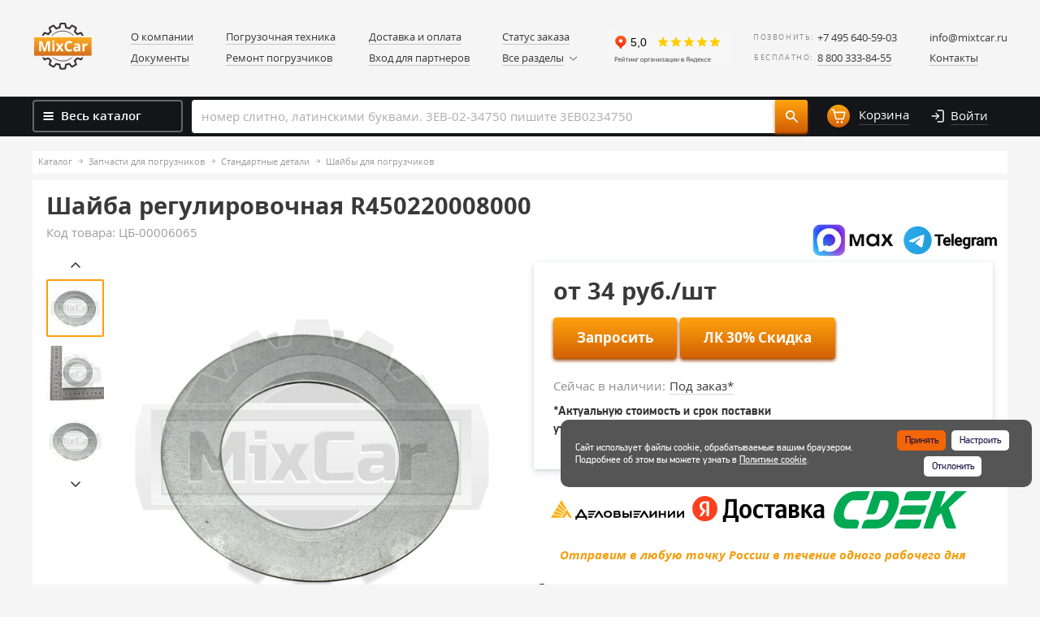

--- FILE ---
content_type: text/html; charset=UTF-8
request_url: https://www.mixtcar.ru/product_list/zapchasti-pogruzchikov/standartnye-detali-pogruzchikov/shayby-pogruzchikov/shayba-regulirovochnaya-r450220008000/
body_size: 99392
content:
<!DOCTYPE html PUBLIC "-//W3C//DTD XHTML 1.0 Strict//EN" "http://www.w3.org/TR/xhtml1/DTD/xhtml1-strict.dtd">
<html xmlns="http://www.w3.org/1999/xhtml" xml:lang="ru" lang="ru"
	  ><head>

    <meta http-equiv="Content-Type" content="text/html; charset=UTF-8" />

<!-- Global site tag (gtag.js) - Google Analytics -->

    <meta name="google-site-verification" content="VUjF2pY7i7gDr9wJ8ZJIlStGhvY0687io8eATuaIveA" />
    <meta http-equiv="X-UA-Compatible" content="IE=edge" />
    <meta name="viewport" content="width=device-width, initial-scale=1.0" />

	<!-- Yandex.Metrika counter | js: /bitrix/templates/mixcar/js/lazyload/analitics.js -->
	<noscript><div><img src="https://mc.yandex.ru/watch/39603440" style="position:absolute; left:-9999px;" alt="" /></div></noscript>
	<!-- /Yandex.Metrika counter -->

    <script data-skip-moving="true">(function(w, d, n) {var cl = "bx-core";var ht = d.documentElement;var htc = ht ? ht.className : undefined;if (htc === undefined || htc.indexOf(cl) !== -1){return;}var ua = n.userAgent;if (/(iPad;)|(iPhone;)/i.test(ua)){cl += " bx-ios";}else if (/Windows/i.test(ua)){cl += ' bx-win';}else if (/Macintosh/i.test(ua)){cl += " bx-mac";}else if (/Linux/i.test(ua) && !/Android/i.test(ua)){cl += " bx-linux";}else if (/Android/i.test(ua)){cl += " bx-android";}cl += (/(ipad|iphone|android|mobile|touch)/i.test(ua) ? " bx-touch" : " bx-no-touch");cl += w.devicePixelRatio && w.devicePixelRatio >= 2? " bx-retina": " bx-no-retina";if (/AppleWebKit/.test(ua)){cl += " bx-chrome";}else if (/Opera/.test(ua)){cl += " bx-opera";}else if (/Firefox/.test(ua)){cl += " bx-firefox";}ht.className = htc ? htc + " " + cl : cl;})(window, document, navigator);</script>


<link href="/bitrix/js/ui/design-tokens/dist/ui.design-tokens.min.css?171999634623463" type="text/css"  rel="stylesheet" />
<link href="/bitrix/js/ui/fonts/opensans/ui.font.opensans.min.css?16859440852320" type="text/css"  rel="stylesheet" />
<link href="/bitrix/js/main/popup/dist/main.popup.bundle.min.css?175384539628056" type="text/css"  rel="stylesheet" />
<link href="/bitrix/js/socialservices/css/ss.min.css?16859441194772" type="text/css"  rel="stylesheet" />
<link href="/bitrix/css/main/font-awesome.min.css?151142103723748" type="text/css"  rel="stylesheet" />
<link href="/bitrix/js/main/phonenumber/css/phonenumber.min.css?168594396336251" type="text/css"  rel="stylesheet" />
<link href="/bitrix/css/skyweb24.popuppro/animation.min.css?171325157562416" type="text/css"  rel="stylesheet" />
<link href="/bitrix/js/main/core/css/core_popup.min.css?155881943815428" type="text/css"  rel="stylesheet" />
<link href="/bitrix/css/main/font-awesome.min.css?151142103723748" type="text/css"  rel="stylesheet" />
<link href="/bitrix/cache/css/s1/mixcar/page_cb581cafc5765aebda0109b0cb95946c/page_cb581cafc5765aebda0109b0cb95946c_v1.css?1768386360119285" type="text/css"  rel="stylesheet" />
<link href="/bitrix/cache/css/s1/mixcar/template_49f8ce4ad070acd4f11004d25df25095/template_49f8ce4ad070acd4f11004d25df25095_v1.css?1768386360570887" type="text/css"  data-template-style="true" rel="stylesheet" />
<link href="/bitrix/panel/main/popup.min.css?168594413220774" type="text/css"  data-template-style="true"  rel="stylesheet" />




<script data-skip-moving="true" data-pagespeed-no-defer data-pagespeed-defer-start>
                (function() {
                    var fns = [];
                    var isFired = false;
                    
                    window.psDeferJsReady = function(fn) {
                        if (isFired) {
                            fn();
                        } else {
                            fns.push(fn);
                        }
                    };
                    
                    window.psDeferJsFireReady = function() {
                        isFired = true;
                        
                        for (var i = 0; i < fns.length; i++) {
                            fns[i]();      
                        }
                        
                        fns = null;
                    };                
                })();
            </script>



        
        
<link rel="canonical" href="http://www.mixtcar.ru:443/product_list/zapchasti-pogruzchikov/standartnye-detali-pogruzchikov/shayby-pogruzchikov/shayba-regulirovochnaya-r450220008000/" />
<meta name="keywords" content="Шайба регулировочная R450220008000, вилочные погрузчики, запчасти для погрузчиков, купить, цена, Микскар" />
<meta name="description" content="Шайба регулировочная R450220008000 купить по выгодным ценам в интернет-магазине  Микскар. Запчасти для погрузчиков, вилочных погрузчиков самые низкие цены в Москве. Доставка по России." />
<meta name="criticalPageType" content="catalog-item" />
    <meta name="yandex-verification" content="6e0ec536edb430c1" />

    <style>
        .filter h4{
            padding-bottom:0;margin-bottom:20px;
        }
        .close-filter h4{
            border-bottom:1px dashed #333;
        }
    </style>

    <link rel="shortcut icon" href="/bitrix/templates/mixcar/favicon.png" type="image/png" />
    <title>Шайба регулировочная R450220008000 – запчасти для вилочных погрузчиков купить в Москве | Микскар</title>
</head>

<body>


<div class="leftmenu">
    <div class="leftmenu__close"><img src="/bitrix/templates/mixcar/assets/images/cross.svg" alt="Закрыть"></div>
    <div class="leftmenu__inside">
            <ul class="leftmenu__list">
        <li class="leftmenu__list--item">
            <!--'start_frame_cache_my_dynamic_area'--><a href="/personal/" class="item__link">
    <i class="icon icon-user"></i>
    <span>
        Личный кабинет
    </span>
</a>
<!--'end_frame_cache_my_dynamic_area'-->        </li>

                                <li class="leftmenu__list--item item--hasDrop">
                <a href="/product_list/pogruzochnaya-tekhnika/" class="item__link">
                                            <img src="/bitrix/templates/mixcar/images/placeholder-image.png" data-src="/upload/uf/b75/tk67nrxfwy235h42snozq03mrliop57y.svg"
							 data-original="/upload/uf/b75/tk67nrxfwy235h42snozq03mrliop57y.svg"
							 class="icon icon-menu icon-menu-1 lazyLoadImg" alt="" loading="lazy">
                                        Погрузочная техника                    <i class="arrow"></i>
                </a>

                                    <ul class="leftmenu__list--drop">
                                                    <li class="drop__item">
                                <a href="/product_list/pogruzochnaya-tekhnika/telezhki-gidravlicheskie/" class="drop__item--link">
                                    Ликвидация                                </a>
                            </li>
                                                    <li class="drop__item">
                                <a href="/product_list/pogruzochnaya-tekhnika/pogruzchiki-vilochnye/" class="drop__item--link">
                                    Погрузчики вилочные                                </a>
                            </li>
                                                    <li class="drop__item">
                                <a href="/product_list/pogruzochnaya-tekhnika/pogruzchiki-na-dvs-/" class="drop__item--link">
                                    Погрузчики на ДВС                                 </a>
                            </li>
                                                    <li class="drop__item">
                                <a href="/product_list/pogruzochnaya-tekhnika/pogruzchiki-elektricheskie/" class="drop__item--link">
                                    Погрузчики электрические                                </a>
                            </li>
                                                    <li class="drop__item">
                                <a href="/product_list/pogruzochnaya-tekhnika/richtraki/" class="drop__item--link">
                                    Ричтраки                                </a>
                            </li>
                                                    <li class="drop__item">
                                <a href="/product_list/pogruzochnaya-tekhnika/telezhki-elektricheskie-/" class="drop__item--link">
                                    Тележки электрические                                </a>
                            </li>
                                                    <li class="drop__item">
                                <a href="/product_list/pogruzochnaya-tekhnika/shtabelery/" class="drop__item--link">
                                    Штабелеры                                </a>
                            </li>
                                            </ul>
                            </li>
                                <li class="leftmenu__list--item item--hasDrop">
                <a href="/product_list/zapchasti-pogruzchikov/" class="item__link">
                                            <img src="/bitrix/templates/mixcar/images/placeholder-image.png" data-src="/upload/uf/9a0/6g539emstv060wfsd3v80bi21tpmrspz.svg"
							 data-original="/upload/uf/9a0/6g539emstv060wfsd3v80bi21tpmrspz.svg"
							 class="icon icon-menu icon-menu-1 lazyLoadImg" alt="" loading="lazy">
                                        Запчасти для погрузчиков                    <i class="arrow"></i>
                </a>

                                    <ul class="leftmenu__list--drop">
                                                    <li class="drop__item">
                                <a href="/product_list/zapchasti-pogruzchikov/okhlazhdeniye-pogruzchika/" class="drop__item--link">
                                    Система охлаждения                                </a>
                            </li>
                                                    <li class="drop__item">
                                <a href="/product_list/zapchasti-pogruzchikov/tormoznaya-sistema/" class="drop__item--link">
                                    Тормозная система                                </a>
                            </li>
                                                    <li class="drop__item">
                                <a href="/product_list/zapchasti-pogruzchikov/transmissiya/" class="drop__item--link">
                                    Трансмиссия                                </a>
                            </li>
                                                    <li class="drop__item">
                                <a href="/product_list/zapchasti-pogruzchikov/filtry/" class="drop__item--link">
                                    Фильтры                                </a>
                            </li>
                                                    <li class="drop__item">
                                <a href="/product_list/zapchasti-pogruzchikov/gidravlika/" class="drop__item--link">
                                    Гидравлика                                </a>
                            </li>
                                                    <li class="drop__item">
                                <a href="/product_list/zapchasti-pogruzchikov/elektrooborudovanie-pogruzchika/" class="drop__item--link">
                                    Электрооборудование                                </a>
                            </li>
                                                    <li class="drop__item">
                                <a href="/product_list/zapchasti-pogruzchikov/veduschii-most/" class="drop__item--link">
                                    Мост ведущий                                </a>
                            </li>
                                                    <li class="drop__item">
                                <a href="/product_list/zapchasti-pogruzchikov/most-upravlyaemyy/" class="drop__item--link">
                                    Мост управляемый                                </a>
                            </li>
                                                    <li class="drop__item">
                                <a href="/product_list/zapchasti-pogruzchikov/rulevoe-upravlenie/" class="drop__item--link">
                                    Система рулевого управления                                </a>
                            </li>
                                                    <li class="drop__item">
                                <a href="/product_list/zapchasti-pogruzchikov/kabiny-organy-upravleniya/" class="drop__item--link">
                                    Кабина, рама и органы управления                                </a>
                            </li>
                                                    <li class="drop__item">
                                <a href="/product_list/zapchasti-pogruzchikov/vykhlopnaya-sistema/" class="drop__item--link">
                                    Выхлопная система                                </a>
                            </li>
                                                    <li class="drop__item">
                                <a href="/product_list/zapchasti-pogruzchikov/gazovoe-oborudovanie/" class="drop__item--link">
                                    Газовое оборудование                                </a>
                            </li>
                                                    <li class="drop__item">
                                <a href="/product_list/zapchasti-pogruzchikov/machta-pogruzchika/" class="drop__item--link">
                                    Грузоподъемный механизм, мачта                                </a>
                            </li>
                                                    <li class="drop__item">
                                <a href="/product_list/zapchasti-pogruzchikov/navesnoe-oborudovanie/" class="drop__item--link">
                                    Навесное оборудование                                </a>
                            </li>
                                                    <li class="drop__item">
                                <a href="/product_list/zapchasti-pogruzchikov/osveshchenie/" class="drop__item--link">
                                    Освещение для погрузчиков                                </a>
                            </li>
                                                    <li class="drop__item">
                                <a href="/product_list/zapchasti-pogruzchikov/standartnye-detali-pogruzchikov/" class="drop__item--link">
                                    Стандартные детали                                </a>
                            </li>
                                                    <li class="drop__item">
                                <a href="/product_list/zapchasti-pogruzchikov/drugie-zapchasti/" class="drop__item--link">
                                    Другие запчасти погрузчиков                                </a>
                            </li>
                                            </ul>
                            </li>
                                <li class="leftmenu__list--item item--hasDrop">
                <a href="/product_list/zapchasti-dvigateley/" class="item__link">
                                            <img src="/bitrix/templates/mixcar/images/placeholder-image.png" data-src="/upload/uf/84f/84f9aedc42cebbfce74ae619f902cc30.svg"
							 data-original="/upload/uf/84f/84f9aedc42cebbfce74ae619f902cc30.svg"
							 class="icon icon-menu icon-menu-1 lazyLoadImg" alt="" loading="lazy">
                                        Запчасти для двигателей                    <i class="arrow"></i>
                </a>

                                    <ul class="leftmenu__list--drop">
                                                    <li class="drop__item">
                                <a href="/product_list/zapchasti-dvigateley/dvigateli/" class="drop__item--link">
                                    Двигатели                                </a>
                            </li>
                                                    <li class="drop__item">
                                <a href="/product_list/zapchasti-dvigateley/krivoshipno-shatunnyy-mekhanizm/" class="drop__item--link">
                                    Кривошипно-шатунный механизм двигателя                                </a>
                            </li>
                                                    <li class="drop__item">
                                <a href="/product_list/zapchasti-dvigateley/gazoraspredelitelnyy-mekhanizm/" class="drop__item--link">
                                    Газораспределительный механизм двигателя                                </a>
                            </li>
                                                    <li class="drop__item">
                                <a href="/product_list/zapchasti-dvigateley/sistema-okhlazhdeniya/" class="drop__item--link">
                                    Система охлаждения двигателя                                </a>
                            </li>
                                                    <li class="drop__item">
                                <a href="/product_list/zapchasti-dvigateley/sistema-pitaniya/" class="drop__item--link">
                                    Система питания                                </a>
                            </li>
                                                    <li class="drop__item">
                                <a href="/product_list/zapchasti-dvigateley/sistema-vpuska/" class="drop__item--link">
                                    Система впуска                                </a>
                            </li>
                                                    <li class="drop__item">
                                <a href="/product_list/zapchasti-dvigateley/sistema-smazki/" class="drop__item--link">
                                    Система смазки двигателя                                </a>
                            </li>
                                                    <li class="drop__item">
                                <a href="/product_list/zapchasti-dvigateley/elektrooborudovanie-dvigatelya/" class="drop__item--link">
                                    Электрооборудование двигателя                                </a>
                            </li>
                                                    <li class="drop__item">
                                <a href="/product_list/zapchasti-dvigateley/prokladki-dvigatelya/" class="drop__item--link">
                                    Прокладки и уплотнения двигателя                                </a>
                            </li>
                                                    <li class="drop__item">
                                <a href="/product_list/zapchasti-dvigateley/privod-gidronasosa-dvigatelya/" class="drop__item--link">
                                    Привод гидронасоса                                </a>
                            </li>
                                                    <li class="drop__item">
                                <a href="/product_list/zapchasti-dvigateley/korpusnye-detali-dvigatelya/" class="drop__item--link">
                                    Корпусные детали двигателя                                </a>
                            </li>
                                                    <li class="drop__item">
                                <a href="/product_list/zapchasti-dvigateley/standartnye-detali-dvigateley/" class="drop__item--link">
                                    Стандартные детали двигателей                                </a>
                            </li>
                                            </ul>
                            </li>
                                                            <li class="leftmenu__list--item item--hasDrop">
                <a href="/product_list/shiny-diski/" class="item__link">
                                            <img src="/bitrix/templates/mixcar/images/placeholder-image.png" data-src="/upload/uf/03f/03f0b6e5e24749ea146f5f4af803ee1b.svg"
							 data-original="/upload/uf/03f/03f0b6e5e24749ea146f5f4af803ee1b.svg"
							 class="icon icon-menu icon-menu-1 lazyLoadImg" alt="" loading="lazy">
                                        Шины, колеса, диски                    <i class="arrow"></i>
                </a>

                                    <ul class="leftmenu__list--drop">
                                                    <li class="drop__item">
                                <a href="/product_list/shiny-diski/shiny-tselnolitye/" class="drop__item--link">
                                    Шины цельнолитые (суперэластик)                                </a>
                            </li>
                                                    <li class="drop__item">
                                <a href="/product_list/shiny-diski/diski-kolyesnye/" class="drop__item--link">
                                    Диски колёсные                                </a>
                            </li>
                                                    <li class="drop__item">
                                <a href="/product_list/shiny-diski/kolesa-skladskoy-tekhniki/" class="drop__item--link">
                                    Колеса для складской техники                                </a>
                            </li>
                                                    <li class="drop__item">
                                <a href="/product_list/shiny-diski/bandazhnye-shiny/" class="drop__item--link">
                                    Бандажные шины                                </a>
                            </li>
                                                    <li class="drop__item">
                                <a href="/product_list/shiny-diski/kamery/" class="drop__item--link">
                                    Камеры, ленты ободные                                </a>
                            </li>
                                                    <li class="drop__item">
                                <a href="/product_list/shiny-diski/kreplenie-koles/" class="drop__item--link">
                                    Крепление колес                                </a>
                            </li>
                                                    <li class="drop__item">
                                <a href="/product_list/shiny-diski/tsepi-protivoskolzheniya/" class="drop__item--link">
                                    Цепи противоскольжения для погрузчиков                                </a>
                            </li>
                                                    <li class="drop__item">
                                <a href="/product_list/shiny-diski/shinokomplekty/" class="drop__item--link">
                                    Шины пневматические                                </a>
                            </li>
                                            </ul>
                            </li>
                                                                                        <li class="leftmenu__list--item item--hasDrop">
                <a href="/product_list/zapchasti-po-brendam/" class="item__link">
                                        Запчасти по брендам                    <i class="arrow"></i>
                </a>

                                    <ul class="leftmenu__list--drop">
                                                    <li class="drop__item">
                                <a href="/product_list/zapchasti-po-brendam/zapchasti-tvh/" class="drop__item--link">
                                    Запчасти TVH                                </a>
                            </li>
                                                    <li class="drop__item">
                                <a href="/product_list/zapchasti-po-brendam/zapchasti-dvigatelya-xinchai/" class="drop__item--link">
                                    Запчасти Xinchai                                </a>
                            </li>
                                                    <li class="drop__item">
                                <a href="/product_list/zapchasti-po-brendam/zapchasti-atib/" class="drop__item--link">
                                    Запчасти для Atib                                </a>
                            </li>
                                                    <li class="drop__item">
                                <a href="/product_list/zapchasti-po-brendam/zapchasti-dlya-atlet-/" class="drop__item--link">
                                    Запчасти для Atlet                                 </a>
                            </li>
                                                    <li class="drop__item">
                                <a href="/product_list/zapchasti-po-brendam/zapchasti-dlya-ausa/" class="drop__item--link">
                                    Запчасти для AUSA                                </a>
                            </li>
                                                    <li class="drop__item">
                                <a href="/product_list/zapchasti-po-brendam/zapchasti-dlya-pogruzchika-bobcat/" class="drop__item--link">
                                    Запчасти для Bobcat                                </a>
                            </li>
                                                    <li class="drop__item">
                                <a href="/product_list/zapchasti-po-brendam/zapchasti-bolzoni/" class="drop__item--link">
                                    Запчасти для Bolzoni                                </a>
                            </li>
                                                    <li class="drop__item">
                                <a href="/product_list/zapchasti-po-brendam/zapchasti-dlya-pogruzchika-bt-/" class="drop__item--link">
                                    Запчасти для BT                                 </a>
                            </li>
                                                    <li class="drop__item">
                                <a href="/product_list/zapchasti-po-brendam/zapchasti-cascade/" class="drop__item--link">
                                    Запчасти для Cascade                                </a>
                            </li>
                                                    <li class="drop__item">
                                <a href="/product_list/zapchasti-po-brendam/zapchasti-dlya-caterpillar/" class="drop__item--link">
                                    Запчасти для Caterpillar                                </a>
                            </li>
                                                    <li class="drop__item">
                                <a href="/product_list/zapchasti-po-brendam/zapchasti-cesab/" class="drop__item--link">
                                    Запчасти для Cesab                                </a>
                            </li>
                                                    <li class="drop__item">
                                <a href="/product_list/zapchasti-po-brendam/zapchasti-dlya-pogruzchika-clark/" class="drop__item--link">
                                    Запчасти для Clark                                </a>
                            </li>
                                                    <li class="drop__item">
                                <a href="/product_list/zapchasti-po-brendam/zapchasti-dlya-pogruzchika-combilift/" class="drop__item--link">
                                    Запчасти для Combilift                                </a>
                            </li>
                                                    <li class="drop__item">
                                <a href="/product_list/zapchasti-po-brendam/zapchasti-dlya-crown-/" class="drop__item--link">
                                    Запчасти для Crown                                 </a>
                            </li>
                                                    <li class="drop__item">
                                <a href="/product_list/zapchasti-po-brendam/zapchasti-cummins/" class="drop__item--link">
                                    Запчасти для Cummins                                </a>
                            </li>
                                                    <li class="drop__item">
                                <a href="/product_list/zapchasti-po-brendam/zapchasti-curtis/" class="drop__item--link">
                                    Запчасти для Curtis                                </a>
                            </li>
                                                    <li class="drop__item">
                                <a href="/product_list/zapchasti-po-brendam/zapchasti-dlya-cvs-ferrari-/" class="drop__item--link">
                                    Запчасти для CVS Ferrari                                 </a>
                            </li>
                                                    <li class="drop__item">
                                <a href="/product_list/zapchasti-po-brendam/zapchasti-dlya-pogruzchika-dalian/" class="drop__item--link">
                                    Запчасти для Dalian                                </a>
                            </li>
                                                    <li class="drop__item">
                                <a href="/product_list/zapchasti-po-brendam/zapchasti-dino/" class="drop__item--link">
                                    Запчасти для Dino                                </a>
                            </li>
                                                    <li class="drop__item">
                                <a href="/product_list/zapchasti-po-brendam/zapchasti-dlya-pogruzchika-doosan/" class="drop__item--link">
                                    Запчасти для Doosan                                </a>
                            </li>
                                                    <li class="drop__item">
                                <a href="/product_list/zapchasti-po-brendam/zapchasti-dlya-ep-/" class="drop__item--link">
                                    Запчасти для EP                                 </a>
                            </li>
                                                    <li class="drop__item">
                                <a href="/product_list/zapchasti-po-brendam/zapchasti-fantuzzi/" class="drop__item--link">
                                    Запчасти для Fantuzzi                                </a>
                            </li>
                                                    <li class="drop__item">
                                <a href="/product_list/zapchasti-po-brendam/zapchasti-dlya-genie-/" class="drop__item--link">
                                    Запчасти для GENIE                                 </a>
                            </li>
                                                    <li class="drop__item">
                                <a href="/product_list/zapchasti-po-brendam/zapchasti-ghibli-/" class="drop__item--link">
                                    Запчасти для Ghibli                                 </a>
                            </li>
                                                    <li class="drop__item">
                                <a href="/product_list/zapchasti-po-brendam/zapchasti-dlya-hangcha-/" class="drop__item--link">
                                    Запчасти для Hangcha                                 </a>
                            </li>
                                                    <li class="drop__item">
                                <a href="/product_list/zapchasti-po-brendam/zapchasti-dlya-haulotte-/" class="drop__item--link">
                                    Запчасти для Haulotte                                 </a>
                            </li>
                                                    <li class="drop__item">
                                <a href="/product_list/zapchasti-po-brendam/zapchasti-dlya-heli-/" class="drop__item--link">
                                    Запчасти для Heli                                 </a>
                            </li>
                                                    <li class="drop__item">
                                <a href="/product_list/zapchasti-po-brendam/zapchasti-dlya-pogruzchika-hyster/" class="drop__item--link">
                                    Запчасти для Hyster                                </a>
                            </li>
                                                    <li class="drop__item">
                                <a href="/product_list/zapchasti-po-brendam/zapchasti-dlya-pogruzchika-hyundai/" class="drop__item--link">
                                    Запчасти для Hyundai                                </a>
                            </li>
                                                    <li class="drop__item">
                                <a href="/product_list/zapchasti-po-brendam/zapchasti-isuzu/" class="drop__item--link">
                                    Запчасти для Isuzu                                </a>
                            </li>
                                                    <li class="drop__item">
                                <a href="/product_list/zapchasti-po-brendam/zapchasti-jac/" class="drop__item--link">
                                    Запчасти для JAC                                </a>
                            </li>
                                                    <li class="drop__item">
                                <a href="/product_list/zapchasti-po-brendam/zapchasti-jcb/" class="drop__item--link">
                                    Запчасти для JCB                                </a>
                            </li>
                                                    <li class="drop__item">
                                <a href="/product_list/zapchasti-po-brendam/zapchasti-dlya-podemnikov-jlg-/" class="drop__item--link">
                                    Запчасти для JLG                                 </a>
                            </li>
                                                    <li class="drop__item">
                                <a href="/product_list/zapchasti-po-brendam/zapchasti-dlya-jungheinrich-/" class="drop__item--link">
                                    Запчасти для Jungheinrich                                 </a>
                            </li>
                                                    <li class="drop__item">
                                <a href="/product_list/zapchasti-po-brendam/zapchasti-dlya-kalmar-/" class="drop__item--link">
                                    Запчасти для Kalmar                                 </a>
                            </li>
                                                    <li class="drop__item">
                                <a href="/product_list/zapchasti-po-brendam/zapchasti-kessler/" class="drop__item--link">
                                    Запчасти для Kessler                                </a>
                            </li>
                                                    <li class="drop__item">
                                <a href="/product_list/zapchasti-po-brendam/zapchasti-dlya-pogruzchika-komatsu/" class="drop__item--link">
                                    Запчасти для Komatsu                                </a>
                            </li>
                                                    <li class="drop__item">
                                <a href="/product_list/zapchasti-po-brendam/zapchasti-konecranes/" class="drop__item--link">
                                    Запчасти для Konecranes                                </a>
                            </li>
                                                    <li class="drop__item">
                                <a href="/product_list/zapchasti-po-brendam/zapchasti-kubota/" class="drop__item--link">
                                    Запчасти для Kubota                                </a>
                            </li>
                                                    <li class="drop__item">
                                <a href="/product_list/zapchasti-po-brendam/zapchasti-dlya-linde-/" class="drop__item--link">
                                    Запчасти для Linde                                 </a>
                            </li>
                                                    <li class="drop__item">
                                <a href="/product_list/zapchasti-po-brendam/zapchasti-dlya-pogruzchikov-manitou-/" class="drop__item--link">
                                    Запчасти для Manitou                                 </a>
                            </li>
                                                    <li class="drop__item">
                                <a href="/product_list/zapchasti-po-brendam/zapchasti-maximal/" class="drop__item--link">
                                    Запчасти для Maximal                                </a>
                            </li>
                                                    <li class="drop__item">
                                <a href="/product_list/zapchasti-po-brendam/zapchasti-merlo/" class="drop__item--link">
                                    Запчасти для Merlo                                </a>
                            </li>
                                                    <li class="drop__item">
                                <a href="/product_list/zapchasti-po-brendam/zapchasti-meyer/" class="drop__item--link">
                                    Запчасти для Meyer                                </a>
                            </li>
                                                    <li class="drop__item">
                                <a href="/product_list/zapchasti-po-brendam/zapchasti-dlya-pogruzchika-mitsubishi/" class="drop__item--link">
                                    Запчасти для Mitsubishi                                </a>
                            </li>
                                                    <li class="drop__item">
                                <a href="/product_list/zapchasti-po-brendam/zapchasti-nichiyu/" class="drop__item--link">
                                    Запчасти для Nichiyu                                </a>
                            </li>
                                                    <li class="drop__item">
                                <a href="/product_list/zapchasti-po-brendam/zapchasti-dlya-pogruzchika-nissan/" class="drop__item--link">
                                    Запчасти для Nissan                                </a>
                            </li>
                                                    <li class="drop__item">
                                <a href="/product_list/zapchasti-po-brendam/zapchasti-noblelift/" class="drop__item--link">
                                    Запчасти для Noblelift                                </a>
                            </li>
                                                    <li class="drop__item">
                                <a href="/product_list/zapchasti-po-brendam/zapchasti-om-pimespo/" class="drop__item--link">
                                    Запчасти для OM Pimespo                                </a>
                            </li>
                                                    <li class="drop__item">
                                <a href="/product_list/zapchasti-po-brendam/zapchasti-parker/" class="drop__item--link">
                                    Запчасти для Parker                                </a>
                            </li>
                                                    <li class="drop__item">
                                <a href="/product_list/zapchasti-po-brendam/zapchasti-dvigatelya-perkins/" class="drop__item--link">
                                    Запчасти для Perkins                                </a>
                            </li>
                                                    <li class="drop__item">
                                <a href="/product_list/zapchasti-po-brendam/zapchasti-pramac/" class="drop__item--link">
                                    Запчасти для Pramac                                </a>
                            </li>
                                                    <li class="drop__item">
                                <a href="/product_list/zapchasti-po-brendam/zapchasti-rema/" class="drop__item--link">
                                    Запчасти для REMA                                </a>
                            </li>
                                                    <li class="drop__item">
                                <a href="/product_list/zapchasti-po-brendam/zapchasti-dlya-rocla-/" class="drop__item--link">
                                    Запчасти для ROCLA                                 </a>
                            </li>
                                                    <li class="drop__item">
                                <a href="/product_list/zapchasti-po-brendam/zapchasti-sany/" class="drop__item--link">
                                    Запчасти для Sany                                </a>
                            </li>
                                                    <li class="drop__item">
                                <a href="/product_list/zapchasti-po-brendam/zapchasti-sevcon/" class="drop__item--link">
                                    Запчасти для Sevcon                                </a>
                            </li>
                                                    <li class="drop__item">
                                <a href="/product_list/zapchasti-po-brendam/zapchasti-sisu/" class="drop__item--link">
                                    Запчасти для SISU                                </a>
                            </li>
                                                    <li class="drop__item">
                                <a href="/product_list/zapchasti-po-brendam/zapchasti-stabilus/" class="drop__item--link">
                                    Запчасти для Stabilus                                </a>
                            </li>
                                                    <li class="drop__item">
                                <a href="/product_list/zapchasti-po-brendam/zapchasti-stelllox/" class="drop__item--link">
                                    Запчасти для Stellox                                </a>
                            </li>
                                                    <li class="drop__item">
                                <a href="/product_list/zapchasti-po-brendam/zapchasti-dlya-still-/" class="drop__item--link">
                                    Запчасти для Still                                 </a>
                            </li>
                                                    <li class="drop__item">
                                <a href="/product_list/zapchasti-po-brendam/zapchasti-sumitomo-/" class="drop__item--link">
                                    Запчасти для Sumitomo                                 </a>
                            </li>
                                                    <li class="drop__item">
                                <a href="/product_list/zapchasti-po-brendam/zapchasti-tailift/" class="drop__item--link">
                                    Запчасти для Tailift                                </a>
                            </li>
                                                    <li class="drop__item">
                                <a href="/product_list/zapchasti-po-brendam/zapchasti-dlya-tcm-/" class="drop__item--link">
                                    Запчасти для TCM                                  </a>
                            </li>
                                                    <li class="drop__item">
                                <a href="/product_list/zapchasti-po-brendam/zapchasti-dlya-tennant-/" class="drop__item--link">
                                    Запчасти для Tennant                                 </a>
                            </li>
                                                    <li class="drop__item">
                                <a href="/product_list/zapchasti-po-brendam/zapchasti-terberg/" class="drop__item--link">
                                    Запчасти для Terberg                                </a>
                            </li>
                                                    <li class="drop__item">
                                <a href="/product_list/zapchasti-po-brendam/zapchasti-teu/" class="drop__item--link">
                                    Запчасти для TEU                                </a>
                            </li>
                                                    <li class="drop__item">
                                <a href="/product_list/zapchasti-po-brendam/zapchasti-dlya-pogruzchika-toyota/" class="drop__item--link">
                                    Запчасти для Toyota                                </a>
                            </li>
                                                    <li class="drop__item">
                                <a href="/product_list/zapchasti-po-brendam/zapchasti-trombetta/" class="drop__item--link">
                                    Запчасти для Trombetta                                </a>
                            </li>
                                                    <li class="drop__item">
                                <a href="/product_list/zapchasti-po-brendam/zapchasti-viper/" class="drop__item--link">
                                    Запчасти для Viper                                </a>
                            </li>
                                                    <li class="drop__item">
                                <a href="/product_list/zapchasti-po-brendam/zapchasti-volvo/" class="drop__item--link">
                                    Запчасти для Volvo                                </a>
                            </li>
                                                    <li class="drop__item">
                                <a href="/product_list/zapchasti-po-brendam/zapchasti-xilin/" class="drop__item--link">
                                    Запчасти для Xilin                                </a>
                            </li>
                                                    <li class="drop__item">
                                <a href="/product_list/zapchasti-po-brendam/zapchasti-dlya-yale-/" class="drop__item--link">
                                    Запчасти для Yale                                 </a>
                            </li>
                                                    <li class="drop__item">
                                <a href="/product_list/zapchasti-po-brendam/zapchasti-yanmar/" class="drop__item--link">
                                    Запчасти для Yanmar                                </a>
                            </li>
                                                    <li class="drop__item">
                                <a href="/product_list/zapchasti-po-brendam/zapchasti-zf/" class="drop__item--link">
                                    Запчасти для ZF                                </a>
                            </li>
                                                    <li class="drop__item">
                                <a href="/product_list/zapchasti-po-brendam/zapchasti-dlya-pogruzchika-zoomlion/" class="drop__item--link">
                                    Запчасти для Zoomlion                                </a>
                            </li>
                                                    <li class="drop__item">
                                <a href="/product_list/zapchasti-po-brendam/kontaktory-albright/" class="drop__item--link">
                                    Контакторы Albright                                </a>
                            </li>
                                                    <li class="drop__item">
                                <a href="/product_list/zapchasti-po-brendam/kontrollery-zapi/" class="drop__item--link">
                                    Контроллеры ZAPI                                </a>
                            </li>
                                            </ul>
                            </li>
                                        </ul>

            <ul class="leftmenu__other">
                    <li class="leftmenu__other--item item--white">
                <a href="/dostavka-i-oplata/" class="item__link">Доставка и оплата</a>
            </li>
                    <li class="leftmenu__other--item ">
                <a href="/garant/" class="item__link">Гарантия</a>
            </li>
                    <li class="leftmenu__other--item ">
                <a href="/o-kompanii/" class="item__link">О компании</a>
            </li>
                    <li class="leftmenu__other--item ">
                <a href="/news/" class="item__link">Новости</a>
            </li>
                    <li class="leftmenu__other--item ">
                <a href="/video/" class="item__link">Видео</a>
            </li>
                    <li class="leftmenu__other--item ">
                <a href="/articles/" class="item__link">Статьи</a>
            </li>
                    <li class="leftmenu__other--item ">
                <a href="/reviews/" class="item__link">Отзывы</a>
            </li>
                    <li class="leftmenu__other--item ">
                <a href="/photos/" class="item__link">Фотогалерея</a>
            </li>
                    <li class="leftmenu__other--item ">
                <a href="/docs/" class="item__link">Документы</a>
            </li>
                    <li class="leftmenu__other--item ">
                <a href="/contacts/" class="item__link">Контакты</a>
            </li>
                    <li class="leftmenu__other--item ">
                <a href="/dealers/" class="item__link"><b>Вход для партнеров</b></a>
            </li>
            </ul>

        <div class="leftmenu__footer">
            <div class="leftmenu__footer--title">
                Офис и склад:            </div>
            <div class="leftmenu__footer--address">
                <a href="/contacts/">Одинцово, ул. Западная, 13, оф. 312</a>            </div>
            <div class="leftmenu__footer--time">
                По будням с 09:00 до 18:00            </div>
            <div class="leftmenu__footer--phone">
                <img src="/bitrix/templates/mixcar/assets/images/phone1.svg" alt="">
                8 800 333-84-55            </div>
            <div class="leftmenu__footer--copy">© 2026 ООО Торговая Компания «Микскар»</div>
        </div>
    </div>               
</div>
<div class="container" onclick="">
    <header class="header-b">
        <div class="section-row">
            <div class="header__desktop">
                <div class="header-b__grid">
                    <div class="header-b__logo">
                        <a href=https://www.mixtcar.ru/>
                            <img src="/bitrix/templates/mixcar/assets/images/logo.svg" alt="">
                        </a>
                    </div>

					<div class="header-b__menu">
	<div class="header-b__menu-column">
		<div class="header-b__item"><a href="/o-kompanii/" class="header-b__links"><span>О компании</span></a></div>
		<div class="header-b__item"><a href="/docs/" class="header-b__links"><span>Документы</span></a></div>
	</div>
	<div class="header-b__menu-column">
        <div class="header-b__item"><a href="/product_list/pogruzochnaya-tekhnika/" class="header-b__links"><span>Погрузочная техника</span></a></div>
        <div class="header-b__item"><a href="/product_list/remont-vilochnykh-pogruzchikov/" class="header-b__links"><span>Ремонт погрузчиков</span></a></div>
	</div>
	<div class="header-b__menu-column">
		<div class="header-b__item"><a href="/dostavka-i-oplata/" class="header-b__links"><span>Доставка и оплата</span></a></div>
		<div class="header-b__item"><a href="/dealers/" class="header-b__links"><span>Вход для партнеров</span></a></div>
	</div>
	<div class="header-b__menu-column">
        <div class="header-b__item"><a href="https://orders.mixtcar.ru/" class="header-b__links"><span>Статус заказа</span></a></div>
		<div class="header-b__item">
			<a href="#" class="header-b__links js--toggle-other"><span>Все разделы</span><img src="/assets/imgs/drop.svg" alt=""></a>

			<div class="other__drop">
				<ul class="other__drop--list">
											<li class="list__item">
							<a href="/o-kompanii/" class="list__item--link">
								О компании							</a>
						</li>
											<li class="list__item">
							<a href="https://b24-je5724.bitrix24.site/crm_form38/" class="list__item--link">
								Вопросы и ответы							</a>
						</li>
											<li class="list__item">
							<a href="/news/" class="list__item--link">
								Новости							</a>
						</li>
											<li class="list__item">
							<a href="/reviews/" class="list__item--link">
								Отзывы							</a>
						</li>
											<li class="list__item">
							<a href="/docs/" class="list__item--link">
								Документы							</a>
						</li>
											<li class="list__item">
							<a href="/o-kompanii/vakansii/" class="list__item--link">
								Вакансии							</a>
						</li>
											<li class="list__item">
							<a href="https://www.mixtcar.ru/video/" class="list__item--link">
								Видео							</a>
						</li>
									</ul>
			</div>
		</div>
	</div>

</div>

                    <div class="header-b__contacts">
<div class="header-b__phones-wrapper"> <!-- Новая обертка От Stenoza -->
						<div class="yandexRating">
	 <iframe src="https://yandex.ru/sprav/widget/rating-badge/1359082911?type=rating&theme=light" width="150" height="50" frameborder="0"></iframe>
</div>
 <br></div> <!-- Конец новой обертки от Stenoza -->
</div>
<div class="header-b__contacts">

                        <div class="header-b__item"><span>Позвонить:</span> <a href="tel:84956405903" class="header-b__links">+7 495 640-59-03</a></div>
                        <div class="header-b__item"><span>Бесплатно:</span> <a href="tel:88003338455" class="header-b__links header-b__links_border" target="_blank">8 800 333-84-55</a></div>
                    </div>
                        <div class="header-b__end">
                        <div class="header-b__item"><a href="mailto:info@mixtcar.ru" class="header-b__links">info@mixtcar.ru</a></div>
                        <div class="header-b__item"><a href="/contacts/" class="header-b__links"><span>Контакты</span></a></div>

</div>
                    </div>
                    </div>

            <div class="header__mobile">
                <div class="header-b__grid">
                    <div class="header-b__logo">
                        <a href="https://www.mixtcar.ru/">
                            <img src="/bitrix/templates/mixcar/assets/images/logo.svg" alt="">
                        </a>
                    </div>

                    <div class="header-b__contacts">
                        <div class="header-b__item"><span>Позвонить:</span> <a href="tel:84956405903" class="header-b__links">+7 495 640-59-03</a></div>
                        <div class="header-b__item"><span>Бесплатно:</span> <a href="tel:88003338455" class="header-b__links header-b__links_border" target="_blank">8 800 333-84-55</a></div>
                    </div>

                    <div class="header-b__cart"><a href="/personal/cart/" class="header-b__cart-links"><img src="/assets/imgs/cart.svg" alt=""></a></div>
                </div>

                <div class="header-b__nav">
                    <div class="header-b__burger menu__burger header__mobile--menu header--cell">
                        <span><img src="https://www.mixtcar.ru/bitrix/templates/mixcar/assets/images/burger-2.svg" alt=""></span>
                    </div>

                    <div class="header-b__search">
                        <form action="/search/">
                            <input type="text" name="q" placeholder="3EB-02-34750 пишите 3EB0234750" class="header-b__search-input" value="" autocomplete="off">
                            <button type="submit" class="header-b__search-btn" name="s"><img src="/assets/imgs/find.svg" alt=""></button>
                        </form>
                    </div>
                </div>
            </div>
        </div>
    </header>
</div>
<nav class="nav infinity-block-background_back__header">
	<div class="container">
		<div class="section-row js-main-menu" style="overflow: visible;">
			<div class="nav__block">
				<div class="nav__block--cell nav__block--catalog">
					<a href="/product_list/" class="catalog__link">
						<i class="icon icon-burger"></i>
						<span>Весь каталог</span>
					</a>
					<div class="catalog__line"></div>
				</div>
				<div class="nav__block--cell nav__block--search">
					    <div id="desktop-title-search" class="bx-searchtitle">
        <div class="search_button" onclick="$('.search_button').hide()"></div>
        <div class="search">
            <form action="/search/index.php">
                <input type="text"
                       name="q"
                       placeholder="номер слитно, латинскими буквами. 3EB-02-34750 пишите 3EB0234750"
                       class="search__input"
                       id="desktop-title-search-input"
                       value=""
                       autocomplete="off">

                <input type="hidden" id="brand" name="brand">
<!--                <input type="submit" class="search__submit" value="Найти" name="s">-->
                <button type="submit" class="search__submit" name="s"><img src="/assets/imgs/search.svg" alt=""></button>
            </form>

            <div class="clear"></div>
        </div>
    </div>

									</div>
								<div class="nav__block--cell nav__block--basket">
					

<div class="bx-basket bx-opener">
    <div id="bx_basket1">
		

<div class="basket_wrap">
    <div>

        <a href="/personal/cart/" class="basket__link">
            <span class="basket__link--count">
                <!--'start_frame_cache_FKauiI'--><img src="/assets/imgs/cart.svg" alt=""><!--'end_frame_cache_FKauiI'-->            </span>
            <span class="basket__link--title">
                Корзина
            </span>
        </a>

    </div>
</div>

    </div>
</div>					<!--'start_frame_cache_main_cabinet'--><a href="/personal/" class="nav__profile block__line--link js-cab-dropout">
            <img src="/assets/imgs/auth.svg" alt="">
            <span> Войти</span>
</a>
<!--'end_frame_cache_main_cabinet'-->				</div>
			</div>  

			<div class="catalog__drop" style="display: none">
				<div class="catalog__drop--line" style="top: '-25px'"></div>
				    <ul class="block__list list--first">
                    
            <li class="block__list--item item--drop--first">
                <a href="/product_list/pogruzochnaya-tekhnika/" class="item__link link--drop--first link--active">
                                            <img src="/upload/uf/b75/tk67nrxfwy235h42snozq03mrliop57y.svg"
							 class="icon icon-menu icon-menu-1 " alt="" loading="lazy">
                    
                    <span>Погрузочная техника</span>
                                            <img src="/bitrix/templates/mixcar/assets/images/arrow-1.svg" class="icon icon-arrow-1" alt="" loading="lazy">
                                    </a>

                                    <ul class="block__list list--second">
                                            <li class="block__list--item item--drop--second">
                            <a href="/product_list/pogruzochnaya-tekhnika/telezhki-gidravlicheskie/" class="item__link link--drop--second ">
                                <span>Ликвидация</span>
                                                            </a>

                            
                        </li>
                                            <li class="block__list--item item--drop--second">
                            <a href="/product_list/pogruzochnaya-tekhnika/pogruzchiki-vilochnye/" class="item__link link--drop--second ">
                                <span>Погрузчики вилочные</span>
                                                            </a>

                            
                        </li>
                                            <li class="block__list--item item--drop--second">
                            <a href="/product_list/pogruzochnaya-tekhnika/pogruzchiki-na-dvs-/" class="item__link link--drop--second ">
                                <span>Погрузчики на ДВС </span>
                                                            </a>

                            
                        </li>
                                            <li class="block__list--item item--drop--second">
                            <a href="/product_list/pogruzochnaya-tekhnika/pogruzchiki-elektricheskie/" class="item__link link--drop--second ">
                                <span>Погрузчики электрические</span>
                                                            </a>

                            
                        </li>
                                            <li class="block__list--item item--drop--second">
                            <a href="/product_list/pogruzochnaya-tekhnika/richtraki/" class="item__link link--drop--second ">
                                <span>Ричтраки</span>
                                                            </a>

                            
                        </li>
                                            <li class="block__list--item item--drop--second">
                            <a href="/product_list/pogruzochnaya-tekhnika/telezhki-elektricheskie-/" class="item__link link--drop--second ">
                                <span>Тележки электрические</span>
                                                            </a>

                            
                        </li>
                                            <li class="block__list--item item--drop--second">
                            <a href="/product_list/pogruzochnaya-tekhnika/shtabelery/" class="item__link link--drop--second ">
                                <span>Штабелеры</span>
                                                                    <img src="/bitrix/templates/mixcar/assets/images/arrow-2.svg" class="icon icon-arrow-2" loading="lazy">
                                                            </a>

                                                            <ul class="block__list list--third">
                                                                            <li class="block__list--item">
                                            <a href="/product_list/pogruzochnaya-tekhnika/shtabelery/ruchnye-shtabelery/" class="item__link ">
                                                <span>Штабелеры ручные</span>
                                            </a>
                                        </li>
                                                                            <li class="block__list--item">
                                            <a href="/product_list/pogruzochnaya-tekhnika/shtabelery/shtabelery-elektricheskie/" class="item__link ">
                                                <span>Штабелеры электрические</span>
                                            </a>
                                        </li>
                                                                    </ul>
                            
                        </li>
                                        </ul>
                

                
            </li>
                    
            <li class="block__list--item item--drop--first">
                <a href="/product_list/zapchasti-pogruzchikov/" class="item__link link--drop--first ">
                                            <img src="/upload/uf/9a0/6g539emstv060wfsd3v80bi21tpmrspz.svg"
							 class="icon icon-menu icon-menu-1 " alt="" loading="lazy">
                    
                    <span>Запчасти для погрузчиков</span>
                                            <img src="/bitrix/templates/mixcar/assets/images/arrow-1.svg" class="icon icon-arrow-1" alt="" loading="lazy">
                                    </a>

                                    <ul class="block__list list--second">
                                            <li class="block__list--item item--drop--second">
                            <a href="/product_list/zapchasti-pogruzchikov/okhlazhdeniye-pogruzchika/" class="item__link link--drop--second ">
                                <span>Система охлаждения</span>
                                                                    <img src="/bitrix/templates/mixcar/assets/images/arrow-2.svg" class="icon icon-arrow-2" loading="lazy">
                                                            </a>

                                                            <ul class="block__list list--third">
                                                                            <li class="block__list--item">
                                            <a href="/product_list/zapchasti-pogruzchikov/okhlazhdeniye-pogruzchika/radiatory/" class="item__link ">
                                                <span>Радиаторы</span>
                                            </a>
                                        </li>
                                                                            <li class="block__list--item">
                                            <a href="/product_list/zapchasti-pogruzchikov/okhlazhdeniye-pogruzchika/diffuzory/" class="item__link ">
                                                <span>Диффузоры</span>
                                            </a>
                                        </li>
                                                                            <li class="block__list--item">
                                            <a href="/product_list/zapchasti-pogruzchikov/okhlazhdeniye-pogruzchika/kryshki-probki-opory-radiatora/" class="item__link ">
                                                <span>Крышки, пробки, опоры радиатора</span>
                                            </a>
                                        </li>
                                                                            <li class="block__list--item">
                                            <a href="/product_list/zapchasti-pogruzchikov/okhlazhdeniye-pogruzchika/patrubki/" class="item__link ">
                                                <span>Патрубки радиаторов</span>
                                            </a>
                                        </li>
                                                                            <li class="block__list--item">
                                            <a href="/product_list/zapchasti-pogruzchikov/okhlazhdeniye-pogruzchika/rasshiritelnye-bachki/" class="item__link ">
                                                <span>Расширительные бачки</span>
                                            </a>
                                        </li>
                                                                    </ul>
                            
                        </li>
                                            <li class="block__list--item item--drop--second">
                            <a href="/product_list/zapchasti-pogruzchikov/tormoznaya-sistema/" class="item__link link--drop--second ">
                                <span>Тормозная система</span>
                                                                    <img src="/bitrix/templates/mixcar/assets/images/arrow-2.svg" class="icon icon-arrow-2" loading="lazy">
                                                            </a>

                                                            <ul class="block__list list--third">
                                                                            <li class="block__list--item">
                                            <a href="/product_list/zapchasti-pogruzchikov/tormoznaya-sistema/glavnye-tsilindry/" class="item__link ">
                                                <span>Главные тормозные цилиндры</span>
                                            </a>
                                        </li>
                                                                            <li class="block__list--item">
                                            <a href="/product_list/zapchasti-pogruzchikov/tormoznaya-sistema/rabochie-tsilindry/" class="item__link ">
                                                <span>Рабочие тормозные цилиндры</span>
                                            </a>
                                        </li>
                                                                            <li class="block__list--item">
                                            <a href="/product_list/zapchasti-pogruzchikov/tormoznaya-sistema/kolodki/" class="item__link ">
                                                <span>Колодки тормозные</span>
                                            </a>
                                        </li>
                                                                            <li class="block__list--item">
                                            <a href="/product_list/zapchasti-pogruzchikov/tormoznaya-sistema/tormoznye-trubki/" class="item__link ">
                                                <span>Тормозные трубки, шланги</span>
                                            </a>
                                        </li>
                                                                            <li class="block__list--item">
                                            <a href="/product_list/zapchasti-pogruzchikov/tormoznaya-sistema/tormoznye-barabany/" class="item__link ">
                                                <span>Тормозные барабаны</span>
                                            </a>
                                        </li>
                                                                            <li class="block__list--item">
                                            <a href="/product_list/zapchasti-pogruzchikov/tormoznaya-sistema/detali-razvodnogo-mekhanizma-kolodok/" class="item__link ">
                                                <span>Детали тормозного механизма</span>
                                            </a>
                                        </li>
                                                                            <li class="block__list--item">
                                            <a href="/product_list/zapchasti-pogruzchikov/tormoznaya-sistema/plastiny-friktsionnye/" class="item__link ">
                                                <span>Пластины фрикционные</span>
                                            </a>
                                        </li>
                                                                            <li class="block__list--item">
                                            <a href="/product_list/zapchasti-pogruzchikov/tormoznaya-sistema/rychagi--tormoza/" class="item__link ">
                                                <span>Рычаги стояночного тормоза</span>
                                            </a>
                                        </li>
                                                                            <li class="block__list--item">
                                            <a href="/product_list/zapchasti-pogruzchikov/tormoznaya-sistema/trosy-tormoza/" class="item__link ">
                                                <span>Тросы тормоза</span>
                                            </a>
                                        </li>
                                                                            <li class="block__list--item">
                                            <a href="/product_list/zapchasti-pogruzchikov/tormoznaya-sistema/elektrotormoz/" class="item__link ">
                                                <span>Электротормоз</span>
                                            </a>
                                        </li>
                                                                    </ul>
                            
                        </li>
                                            <li class="block__list--item item--drop--second">
                            <a href="/product_list/zapchasti-pogruzchikov/transmissiya/" class="item__link link--drop--second ">
                                <span>Трансмиссия</span>
                                                                    <img src="/bitrix/templates/mixcar/assets/images/arrow-2.svg" class="icon icon-arrow-2" loading="lazy">
                                                            </a>

                                                            <ul class="block__list list--third">
                                                                            <li class="block__list--item">
                                            <a href="/product_list/zapchasti-pogruzchikov/transmissiya/korziny-stsepleniya/" class="item__link ">
                                                <span>Корзины сцепления</span>
                                            </a>
                                        </li>
                                                                            <li class="block__list--item">
                                            <a href="/product_list/zapchasti-pogruzchikov/transmissiya/diski-stsepleniya/" class="item__link ">
                                                <span>Диски сцепления</span>
                                            </a>
                                        </li>
                                                                            <li class="block__list--item">
                                            <a href="/product_list/zapchasti-pogruzchikov/transmissiya/tsilindry-glavnye/" class="item__link ">
                                                <span>Цилиндры сцепления главные</span>
                                            </a>
                                        </li>
                                                                            <li class="block__list--item">
                                            <a href="/product_list/zapchasti-pogruzchikov/transmissiya/tsilindry-rabochie/" class="item__link ">
                                                <span>Цилиндры сцепления рабочие</span>
                                            </a>
                                        </li>
                                                                            <li class="block__list--item">
                                            <a href="/product_list/zapchasti-pogruzchikov/transmissiya/diski-kpp/" class="item__link ">
                                                <span>Диски КПП</span>
                                            </a>
                                        </li>
                                                                            <li class="block__list--item">
                                            <a href="/product_list/zapchasti-pogruzchikov/transmissiya/prokladki-kpp/" class="item__link ">
                                                <span>Прокладки, сальники КПП</span>
                                            </a>
                                        </li>
                                                                            <li class="block__list--item">
                                            <a href="/product_list/zapchasti-pogruzchikov/transmissiya/nasosy-kpp/" class="item__link ">
                                                <span>Насосы КПП</span>
                                            </a>
                                        </li>
                                                                            <li class="block__list--item">
                                            <a href="/product_list/zapchasti-pogruzchikov/transmissiya/gidrotransformatory/" class="item__link ">
                                                <span>Гидротрансформаторы</span>
                                            </a>
                                        </li>
                                                                            <li class="block__list--item">
                                            <a href="/product_list/zapchasti-pogruzchikov/transmissiya/plity-gidratransfarmatorov/" class="item__link ">
                                                <span>Плиты гидротрансформаторов</span>
                                            </a>
                                        </li>
                                                                            <li class="block__list--item">
                                            <a href="/product_list/zapchasti-pogruzchikov/transmissiya/valy-kardannye/" class="item__link ">
                                                <span>Валы карданные КПП</span>
                                            </a>
                                        </li>
                                                                            <li class="block__list--item">
                                            <a href="/product_list/zapchasti-pogruzchikov/transmissiya/elektromagnitnyy-klapan-akpp/" class="item__link ">
                                                <span>Электромагнитный клапан АКПП</span>
                                            </a>
                                        </li>
                                                                            <li class="block__list--item">
                                            <a href="/product_list/zapchasti-pogruzchikov/transmissiya/glavnaya-peredacha-shesterni-kpp/" class="item__link ">
                                                <span>Главная передача, шестерни КПП</span>
                                            </a>
                                        </li>
                                                                            <li class="block__list--item">
                                            <a href="/product_list/zapchasti-pogruzchikov/transmissiya/maslyanyy-shchup-akpp/" class="item__link ">
                                                <span>Масляный щуп АКПП</span>
                                            </a>
                                        </li>
                                                                            <li class="block__list--item">
                                            <a href="/product_list/zapchasti-pogruzchikov/transmissiya/opory/" class="item__link ">
                                                <span>Опоры, подушки КПП</span>
                                            </a>
                                        </li>
                                                                            <li class="block__list--item">
                                            <a href="/product_list/zapchasti-pogruzchikov/transmissiya/trosy-tyagi-kpp/" class="item__link ">
                                                <span>Тросы и тяги управления КПП</span>
                                            </a>
                                        </li>
                                                                            <li class="block__list--item">
                                            <a href="/product_list/zapchasti-pogruzchikov/transmissiya/detali-kpp/" class="item__link ">
                                                <span>Детали КПП</span>
                                            </a>
                                        </li>
                                                                    </ul>
                            
                        </li>
                                            <li class="block__list--item item--drop--second">
                            <a href="/product_list/zapchasti-pogruzchikov/filtry/" class="item__link link--drop--second ">
                                <span>Фильтры</span>
                                                                    <img src="/bitrix/templates/mixcar/assets/images/arrow-2.svg" class="icon icon-arrow-2" loading="lazy">
                                                            </a>

                                                            <ul class="block__list list--third">
                                                                            <li class="block__list--item">
                                            <a href="/product_list/zapchasti-pogruzchikov/filtry/vozdushnye/" class="item__link ">
                                                <span>Воздушные фильтры</span>
                                            </a>
                                        </li>
                                                                            <li class="block__list--item">
                                            <a href="/product_list/zapchasti-pogruzchikov/filtry/maslyanye/" class="item__link ">
                                                <span>Масляные фильтры</span>
                                            </a>
                                        </li>
                                                                            <li class="block__list--item">
                                            <a href="/product_list/zapchasti-pogruzchikov/filtry/toplivnye/" class="item__link ">
                                                <span>Топливные фильтры</span>
                                            </a>
                                        </li>
                                                                            <li class="block__list--item">
                                            <a href="/product_list/zapchasti-pogruzchikov/filtry/gidravlicheskie/" class="item__link ">
                                                <span>Гидравлические фильтры</span>
                                            </a>
                                        </li>
                                                                            <li class="block__list--item">
                                            <a href="/product_list/zapchasti-pogruzchikov/filtry/gazovye/" class="item__link ">
                                                <span>Газовые фильтры</span>
                                            </a>
                                        </li>
                                                                            <li class="block__list--item">
                                            <a href="/product_list/zapchasti-pogruzchikov/filtry/akpp/" class="item__link ">
                                                <span>Фильтры АКПП</span>
                                            </a>
                                        </li>
                                                                            <li class="block__list--item">
                                            <a href="/product_list/zapchasti-pogruzchikov/filtry/drugie-filtry/" class="item__link ">
                                                <span>Другие фильтры</span>
                                            </a>
                                        </li>
                                                                            <li class="block__list--item">
                                            <a href="/product_list/zapchasti-pogruzchikov/filtry/originalnye-filtry-fleetguard-mann-donaldson/" class="item__link ">
                                                <span>Оригинальные фильтры Fleetguard/Mann/Donaldson</span>
                                            </a>
                                        </li>
                                                                    </ul>
                            
                        </li>
                                            <li class="block__list--item item--drop--second">
                            <a href="/product_list/zapchasti-pogruzchikov/gidravlika/" class="item__link link--drop--second ">
                                <span>Гидравлика</span>
                                                                    <img src="/bitrix/templates/mixcar/assets/images/arrow-2.svg" class="icon icon-arrow-2" loading="lazy">
                                                            </a>

                                                            <ul class="block__list list--third">
                                                                            <li class="block__list--item">
                                            <a href="/product_list/zapchasti-pogruzchikov/gidravlika/gidrotsilindry/" class="item__link ">
                                                <span>Гидроцилиндры</span>
                                            </a>
                                        </li>
                                                                            <li class="block__list--item">
                                            <a href="/product_list/zapchasti-pogruzchikov/gidravlika/gidronasosy/" class="item__link ">
                                                <span>Гидравлические насосы</span>
                                            </a>
                                        </li>
                                                                            <li class="block__list--item">
                                            <a href="/product_list/zapchasti-pogruzchikov/gidravlika/vedushchiy-val-kardannyy-val/" class="item__link ">
                                                <span>Ведущий вал/Карданный вал</span>
                                            </a>
                                        </li>
                                                                            <li class="block__list--item">
                                            <a href="/product_list/zapchasti-pogruzchikov/gidravlika/gidroraspred/" class="item__link ">
                                                <span>Гидрораспределители</span>
                                            </a>
                                        </li>
                                                                            <li class="block__list--item">
                                            <a href="/product_list/zapchasti-pogruzchikov/gidravlika/gidravlicheskie-shlangi-rvd/" class="item__link ">
                                                <span>Гидравлические шланги (РВД), патрубки</span>
                                            </a>
                                        </li>
                                                                            <li class="block__list--item">
                                            <a href="/product_list/zapchasti-pogruzchikov/gidravlika/gidroklapany-i-ikh-detali/" class="item__link ">
                                                <span>Гидроклапаны и их детали</span>
                                            </a>
                                        </li>
                                                                            <li class="block__list--item">
                                            <a href="/product_list/zapchasti-pogruzchikov/gidravlika/gidromotory/" class="item__link ">
                                                <span>Гидромоторы</span>
                                            </a>
                                        </li>
                                                                            <li class="block__list--item">
                                            <a href="/product_list/zapchasti-pogruzchikov/gidravlika/remkomplekty/" class="item__link ">
                                                <span>Сальники и ремкомплекты</span>
                                            </a>
                                        </li>
                                                                    </ul>
                            
                        </li>
                                            <li class="block__list--item item--drop--second">
                            <a href="/product_list/zapchasti-pogruzchikov/elektrooborudovanie-pogruzchika/" class="item__link link--drop--second ">
                                <span>Электрооборудование</span>
                                                                    <img src="/bitrix/templates/mixcar/assets/images/arrow-2.svg" class="icon icon-arrow-2" loading="lazy">
                                                            </a>

                                                            <ul class="block__list list--third">
                                                                            <li class="block__list--item">
                                            <a href="/product_list/zapchasti-pogruzchikov/elektrooborudovanie-pogruzchika/akkumulyatornye-batarei/" class="item__link ">
                                                <span>Аккумуляторные батареи</span>
                                            </a>
                                        </li>
                                                                            <li class="block__list--item">
                                            <a href="/product_list/zapchasti-pogruzchikov/elektrooborudovanie-pogruzchika/zamki-zazhiganiya/" class="item__link ">
                                                <span>Замки зажигания, выключатели массы</span>
                                            </a>
                                        </li>
                                                                            <li class="block__list--item">
                                            <a href="/product_list/zapchasti-pogruzchikov/elektrooborudovanie-pogruzchika/kabel/" class="item__link ">
                                                <span>Кабель</span>
                                            </a>
                                        </li>
                                                                            <li class="block__list--item">
                                            <a href="/product_list/zapchasti-pogruzchikov/elektrooborudovanie-pogruzchika/kontaktory/" class="item__link ">
                                                <span>Контакты</span>
                                            </a>
                                        </li>
                                                                            <li class="block__list--item">
                                            <a href="/product_list/zapchasti-pogruzchikov/elektrooborudovanie-pogruzchika/mikrovyklyuchateli-vyklyuchateli/" class="item__link ">
                                                <span>Микровыключатели, выключатели</span>
                                            </a>
                                        </li>
                                                                            <li class="block__list--item">
                                            <a href="/product_list/zapchasti-pogruzchikov/elektrooborudovanie-pogruzchika/paneli-priborov-schetchiki-motochasov/" class="item__link ">
                                                <span>Панели приборов, счетчики моточасов</span>
                                            </a>
                                        </li>
                                                                            <li class="block__list--item">
                                            <a href="/product_list/zapchasti-pogruzchikov/elektrooborudovanie-pogruzchika/platy-upravleniya-platy/" class="item__link ">
                                                <span>Платы управления. Платы</span>
                                            </a>
                                        </li>
                                                                            <li class="block__list--item">
                                            <a href="/product_list/zapchasti-pogruzchikov/elektrooborudovanie-pogruzchika/potentsiometry/" class="item__link ">
                                                <span>Потенциометры</span>
                                            </a>
                                        </li>
                                                                            <li class="block__list--item">
                                            <a href="/product_list/zapchasti-pogruzchikov/elektrooborudovanie-pogruzchika/predokhraniteli-bloki/" class="item__link ">
                                                <span>Предохранители, блоки предохранителей</span>
                                            </a>
                                        </li>
                                                                            <li class="block__list--item">
                                            <a href="/product_list/zapchasti-pogruzchikov/elektrooborudovanie-pogruzchika/rele/" class="item__link ">
                                                <span>Реле</span>
                                            </a>
                                        </li>
                                                                            <li class="block__list--item">
                                            <a href="/product_list/zapchasti-pogruzchikov/elektrooborudovanie-pogruzchika/signaly-zvukovye/" class="item__link ">
                                                <span>Сигналы звуковые</span>
                                            </a>
                                        </li>
                                                                            <li class="block__list--item">
                                            <a href="/product_list/zapchasti-pogruzchikov/elektrooborudovanie-pogruzchika/tranzistory/" class="item__link ">
                                                <span>Транзисторы</span>
                                            </a>
                                        </li>
                                                                            <li class="block__list--item">
                                            <a href="/product_list/zapchasti-pogruzchikov/elektrooborudovanie-pogruzchika/elektrodvigateli/" class="item__link ">
                                                <span>Электродвигатели, электровентиляторы, электроджойстики</span>
                                            </a>
                                        </li>
                                                                    </ul>
                            
                        </li>
                                            <li class="block__list--item item--drop--second">
                            <a href="/product_list/zapchasti-pogruzchikov/veduschii-most/" class="item__link link--drop--second ">
                                <span>Мост ведущий</span>
                                                                    <img src="/bitrix/templates/mixcar/assets/images/arrow-2.svg" class="icon icon-arrow-2" loading="lazy">
                                                            </a>

                                                            <ul class="block__list list--third">
                                                                            <li class="block__list--item">
                                            <a href="/product_list/zapchasti-pogruzchikov/veduschii-most/prokladki-vm/" class="item__link ">
                                                <span>Прокладки и уплотнения ВМ</span>
                                            </a>
                                        </li>
                                                                            <li class="block__list--item">
                                            <a href="/product_list/zapchasti-pogruzchikov/veduschii-most/poluosi/" class="item__link ">
                                                <span>Полуоси, суппорта</span>
                                            </a>
                                        </li>
                                                                            <li class="block__list--item">
                                            <a href="/product_list/zapchasti-pogruzchikov/veduschii-most/sapuny-salniki/" class="item__link ">
                                                <span>Сапуны, сальники</span>
                                            </a>
                                        </li>
                                                                            <li class="block__list--item">
                                            <a href="/product_list/zapchasti-pogruzchikov/veduschii-most/stupitsy/" class="item__link ">
                                                <span>Ступицы</span>
                                            </a>
                                        </li>
                                                                            <li class="block__list--item">
                                            <a href="/product_list/zapchasti-pogruzchikov/veduschii-most/shesterni-vm/" class="item__link ">
                                                <span>Шестерни ведущего моста</span>
                                            </a>
                                        </li>
                                                                    </ul>
                            
                        </li>
                                            <li class="block__list--item item--drop--second">
                            <a href="/product_list/zapchasti-pogruzchikov/most-upravlyaemyy/" class="item__link link--drop--second ">
                                <span>Мост управляемый</span>
                                                                    <img src="/bitrix/templates/mixcar/assets/images/arrow-2.svg" class="icon icon-arrow-2" loading="lazy">
                                                            </a>

                                                            <ul class="block__list list--third">
                                                                            <li class="block__list--item">
                                            <a href="/product_list/zapchasti-pogruzchikov/most-upravlyaemyy/prokladki-um/" class="item__link ">
                                                <span>Прокладки и уплотнения УМ</span>
                                            </a>
                                        </li>
                                                                            <li class="block__list--item">
                                            <a href="/product_list/zapchasti-pogruzchikov/most-upravlyaemyy/tyagi-rulevye/" class="item__link ">
                                                <span>Тяги рулевые</span>
                                            </a>
                                        </li>
                                                                            <li class="block__list--item">
                                            <a href="/product_list/zapchasti-pogruzchikov/most-upravlyaemyy/kulaki-povorotnye/" class="item__link ">
                                                <span>Кулаки поворотные</span>
                                            </a>
                                        </li>
                                                                            <li class="block__list--item">
                                            <a href="/product_list/zapchasti-pogruzchikov/most-upravlyaemyy/paltsy/" class="item__link ">
                                                <span>Пальцы рулевые</span>
                                            </a>
                                        </li>
                                                                            <li class="block__list--item">
                                            <a href="/product_list/zapchasti-pogruzchikov/most-upravlyaemyy/nakonechniki/" class="item__link ">
                                                <span>Наконечники рулевые</span>
                                            </a>
                                        </li>
                                                                            <li class="block__list--item">
                                            <a href="/product_list/zapchasti-pogruzchikov/most-upravlyaemyy/stupitsy-um/" class="item__link ">
                                                <span>Ступицы УМ</span>
                                            </a>
                                        </li>
                                                                            <li class="block__list--item">
                                            <a href="/product_list/zapchasti-pogruzchikov/most-upravlyaemyy/balki-upravlyaemogo-mosta/" class="item__link ">
                                                <span>Балки управляемого моста</span>
                                            </a>
                                        </li>
                                                                            <li class="block__list--item">
                                            <a href="/product_list/zapchasti-pogruzchikov/most-upravlyaemyy/vtulka-paltsa/" class="item__link ">
                                                <span>Втулки УМ</span>
                                            </a>
                                        </li>
                                                                            <li class="block__list--item">
                                            <a href="/product_list/zapchasti-pogruzchikov/most-upravlyaemyy/kardan-rulevogo-upravleniya/" class="item__link ">
                                                <span>Кардан рулевого управления</span>
                                            </a>
                                        </li>
                                                                            <li class="block__list--item">
                                            <a href="/product_list/zapchasti-pogruzchikov/most-upravlyaemyy/kryshki-stupitsy/" class="item__link ">
                                                <span>Крышки ступицы</span>
                                            </a>
                                        </li>
                                                                            <li class="block__list--item">
                                            <a href="/product_list/zapchasti-pogruzchikov/most-upravlyaemyy/opory-um/" class="item__link ">
                                                <span>Опоры УМ</span>
                                            </a>
                                        </li>
                                                                            <li class="block__list--item">
                                            <a href="/product_list/zapchasti-pogruzchikov/most-upravlyaemyy/osi-shkvorni-um/" class="item__link ">
                                                <span>Оси, шкворни управляемого моста</span>
                                            </a>
                                        </li>
                                                                            <li class="block__list--item">
                                            <a href="/product_list/zapchasti-pogruzchikov/most-upravlyaemyy/rulevye-soshki/" class="item__link ">
                                                <span>Рулевые сошки (рычаги рулевой трапеции)</span>
                                            </a>
                                        </li>
                                                                            <li class="block__list--item">
                                            <a href="/product_list/zapchasti-pogruzchikov/most-upravlyaemyy/upravlyaemyy-most-v-sbore/" class="item__link ">
                                                <span>Управляемый мост в сборе</span>
                                            </a>
                                        </li>
                                                                    </ul>
                            
                        </li>
                                            <li class="block__list--item item--drop--second">
                            <a href="/product_list/zapchasti-pogruzchikov/rulevoe-upravlenie/" class="item__link link--drop--second ">
                                <span>Система рулевого управления</span>
                                                                    <img src="/bitrix/templates/mixcar/assets/images/arrow-2.svg" class="icon icon-arrow-2" loading="lazy">
                                                            </a>

                                                            <ul class="block__list list--third">
                                                                            <li class="block__list--item">
                                            <a href="/product_list/zapchasti-pogruzchikov/rulevoe-upravlenie/klapany-rulevogo-upravleniya/" class="item__link ">
                                                <span>Клапаны рулевого управления</span>
                                            </a>
                                        </li>
                                                                            <li class="block__list--item">
                                            <a href="/product_list/zapchasti-pogruzchikov/rulevoe-upravlenie/reduktory-rulevye/" class="item__link ">
                                                <span>Редукторы рулевые</span>
                                            </a>
                                        </li>
                                                                            <li class="block__list--item">
                                            <a href="/product_list/zapchasti-pogruzchikov/rulevoe-upravlenie/remkomplekty-salniki-manzhety/" class="item__link ">
                                                <span>Ремкомплекты, сальники, манжеты</span>
                                            </a>
                                        </li>
                                                                            <li class="block__list--item">
                                            <a href="/product_list/zapchasti-pogruzchikov/rulevoe-upravlenie/rul/" class="item__link ">
                                                <span>Рулевое колесо</span>
                                            </a>
                                        </li>
                                                                            <li class="block__list--item">
                                            <a href="/product_list/zapchasti-pogruzchikov/rulevoe-upravlenie/rulevye-kolonki/" class="item__link ">
                                                <span>Рулевые  колонки</span>
                                            </a>
                                        </li>
                                                                            <li class="block__list--item">
                                            <a href="/product_list/zapchasti-pogruzchikov/rulevoe-upravlenie/rulevye-tsilindry/" class="item__link ">
                                                <span>Рулевые цилиндры</span>
                                            </a>
                                        </li>
                                                                            <li class="block__list--item">
                                            <a href="/product_list/zapchasti-pogruzchikov/rulevoe-upravlenie/gidrousiliteli-gur/" class="item__link ">
                                                <span>Усилители руля (ГУР)</span>
                                            </a>
                                        </li>
                                                                            <li class="block__list--item">
                                            <a href="/product_list/zapchasti-pogruzchikov/rulevoe-upravlenie/shtok-rulevogo-tsilindra/" class="item__link ">
                                                <span>Штоки рулевого цилиндра</span>
                                            </a>
                                        </li>
                                                                            <li class="block__list--item">
                                            <a href="/product_list/zapchasti-pogruzchikov/rulevoe-upravlenie/elektrodvigateli-rulevogo-upravleniya/" class="item__link ">
                                                <span>Электродвигатели рулевого управления</span>
                                            </a>
                                        </li>
                                                                    </ul>
                            
                        </li>
                                            <li class="block__list--item item--drop--second">
                            <a href="/product_list/zapchasti-pogruzchikov/kabiny-organy-upravleniya/" class="item__link link--drop--second ">
                                <span>Кабина, рама и органы управления</span>
                                                                    <img src="/bitrix/templates/mixcar/assets/images/arrow-2.svg" class="icon icon-arrow-2" loading="lazy">
                                                            </a>

                                                            <ul class="block__list list--third">
                                                                            <li class="block__list--item">
                                            <a href="/product_list/zapchasti-pogruzchikov/kabiny-organy-upravleniya/zerkala-dlya-pogruzchikov/" class="item__link ">
                                                <span>Зеркала для погрузчиков</span>
                                            </a>
                                        </li>
                                                                            <li class="block__list--item">
                                            <a href="/product_list/zapchasti-pogruzchikov/kabiny-organy-upravleniya/kabiny-dlya-vilochnykh-pogruzchikov/" class="item__link ">
                                                <span>Кабины для вилочных погрузчиков</span>
                                            </a>
                                        </li>
                                                                            <li class="block__list--item">
                                            <a href="/product_list/zapchasti-pogruzchikov/kabiny-organy-upravleniya/korpusnye-detali/" class="item__link ">
                                                <span>Корпусные детали</span>
                                            </a>
                                        </li>
                                                                            <li class="block__list--item">
                                            <a href="/product_list/zapchasti-pogruzchikov/kabiny-organy-upravleniya/mekhanizm-stekloochistitelya/" class="item__link ">
                                                <span>Механизм стеклоочистителя</span>
                                            </a>
                                        </li>
                                                                            <li class="block__list--item">
                                            <a href="/product_list/zapchasti-pogruzchikov/kabiny-organy-upravleniya/pedali-akseleratora/" class="item__link ">
                                                <span>Педали акселератора</span>
                                            </a>
                                        </li>
                                                                            <li class="block__list--item">
                                            <a href="/product_list/zapchasti-pogruzchikov/kabiny-organy-upravleniya/pedali-i-rychagi/" class="item__link ">
                                                <span>Педали и рычаги</span>
                                            </a>
                                        </li>
                                                                            <li class="block__list--item">
                                            <a href="/product_list/zapchasti-pogruzchikov/kabiny-organy-upravleniya/pereklyuchateli-podrulevye/" class="item__link ">
                                                <span>Переключатели подрулевые</span>
                                            </a>
                                        </li>
                                                                            <li class="block__list--item">
                                            <a href="/product_list/zapchasti-pogruzchikov/kabiny-organy-upravleniya/rezinovye-nakladki/" class="item__link ">
                                                <span>Резиновые накладки</span>
                                            </a>
                                        </li>
                                                                            <li class="block__list--item">
                                            <a href="/product_list/zapchasti-pogruzchikov/kabiny-organy-upravleniya/sidenya/" class="item__link ">
                                                <span>Сиденья</span>
                                            </a>
                                        </li>
                                                                            <li class="block__list--item">
                                            <a href="/product_list/zapchasti-pogruzchikov/kabiny-organy-upravleniya/tros-gaza/" class="item__link ">
                                                <span>Трос газа</span>
                                            </a>
                                        </li>
                                                                            <li class="block__list--item">
                                            <a href="/product_list/zapchasti-pogruzchikov/kabiny-organy-upravleniya/upory-gazovye/" class="item__link ">
                                                <span>Упоры газовые</span>
                                            </a>
                                        </li>
                                                                    </ul>
                            
                        </li>
                                            <li class="block__list--item item--drop--second">
                            <a href="/product_list/zapchasti-pogruzchikov/vykhlopnaya-sistema/" class="item__link link--drop--second ">
                                <span>Выхлопная система</span>
                                                                    <img src="/bitrix/templates/mixcar/assets/images/arrow-2.svg" class="icon icon-arrow-2" loading="lazy">
                                                            </a>

                                                            <ul class="block__list list--third">
                                                                            <li class="block__list--item">
                                            <a href="/product_list/zapchasti-pogruzchikov/vykhlopnaya-sistema/vykhlopnye-truby/" class="item__link ">
                                                <span>Выхлопные трубы</span>
                                            </a>
                                        </li>
                                                                            <li class="block__list--item">
                                            <a href="/product_list/zapchasti-pogruzchikov/vykhlopnaya-sistema/glushiteli/" class="item__link ">
                                                <span>Глушители</span>
                                            </a>
                                        </li>
                                                                    </ul>
                            
                        </li>
                                            <li class="block__list--item item--drop--second">
                            <a href="/product_list/zapchasti-pogruzchikov/gazovoe-oborudovanie/" class="item__link link--drop--second ">
                                <span>Газовое оборудование</span>
                                                            </a>

                            
                        </li>
                                            <li class="block__list--item item--drop--second">
                            <a href="/product_list/zapchasti-pogruzchikov/machta-pogruzchika/" class="item__link link--drop--second ">
                                <span>Грузоподъемный механизм, мачта</span>
                                                                    <img src="/bitrix/templates/mixcar/assets/images/arrow-2.svg" class="icon icon-arrow-2" loading="lazy">
                                                            </a>

                                                            <ul class="block__list list--third">
                                                                            <li class="block__list--item">
                                            <a href="/product_list/zapchasti-pogruzchikov/machta-pogruzchika/vkladyshi-gruzopodyemnika/" class="item__link ">
                                                <span>Вкладыши грузоподъёмника</span>
                                            </a>
                                        </li>
                                                                            <li class="block__list--item">
                                            <a href="/product_list/zapchasti-pogruzchikov/machta-pogruzchika/osi-skoby-krepleniya-gruzopodyemnika/" class="item__link ">
                                                <span>Оси, пальцы, скобы крепления грузоподъёмника</span>
                                            </a>
                                        </li>
                                                                            <li class="block__list--item">
                                            <a href="/product_list/zapchasti-pogruzchikov/machta-pogruzchika/remkomplekty-i-salniki/" class="item__link ">
                                                <span>Ремкомплекты и сальники</span>
                                            </a>
                                        </li>
                                                                            <li class="block__list--item">
                                            <a href="/product_list/zapchasti-pogruzchikov/machta-pogruzchika/roliki-gruzopodyemnika/" class="item__link ">
                                                <span>Ролики, подшипники грузоподъёмника</span>
                                            </a>
                                        </li>
                                                                            <li class="block__list--item">
                                            <a href="/product_list/zapchasti-pogruzchikov/machta-pogruzchika/tsepi-gruzopodyemnika/" class="item__link ">
                                                <span>Цепи грузоподъёмника</span>
                                            </a>
                                        </li>
                                                                    </ul>
                            
                        </li>
                                            <li class="block__list--item item--drop--second">
                            <a href="/product_list/zapchasti-pogruzchikov/navesnoe-oborudovanie/" class="item__link link--drop--second ">
                                <span>Навесное оборудование</span>
                                                                    <img src="/bitrix/templates/mixcar/assets/images/arrow-2.svg" class="icon icon-arrow-2" loading="lazy">
                                                            </a>

                                                            <ul class="block__list list--third">
                                                                            <li class="block__list--item">
                                            <a href="/product_list/zapchasti-pogruzchikov/navesnoe-oborudovanie/klyki-vil/" class="item__link ">
                                                <span>Вилы и удлинители</span>
                                            </a>
                                        </li>
                                                                            <li class="block__list--item">
                                            <a href="/product_list/zapchasti-pogruzchikov/navesnoe-oborudovanie/zakhvaty/" class="item__link ">
                                                <span>Захваты</span>
                                            </a>
                                        </li>
                                                                            <li class="block__list--item">
                                            <a href="/product_list/zapchasti-pogruzchikov/navesnoe-oborudovanie/podmetalnoe-oborudovanie/" class="item__link ">
                                                <span>Подметальное оборудование</span>
                                            </a>
                                        </li>
                                                                            <li class="block__list--item">
                                            <a href="/product_list/zapchasti-pogruzchikov/navesnoe-oborudovanie/ustroystva-bokovogo-smeshcheniya/" class="item__link ">
                                                <span>Устройства бокового смещения</span>
                                            </a>
                                        </li>
                                                                    </ul>
                            
                        </li>
                                            <li class="block__list--item item--drop--second">
                            <a href="/product_list/zapchasti-pogruzchikov/osveshchenie/" class="item__link link--drop--second ">
                                <span>Освещение для погрузчиков</span>
                                                                    <img src="/bitrix/templates/mixcar/assets/images/arrow-2.svg" class="icon icon-arrow-2" loading="lazy">
                                                            </a>

                                                            <ul class="block__list list--third">
                                                                            <li class="block__list--item">
                                            <a href="/product_list/zapchasti-pogruzchikov/osveshchenie/lampochki/" class="item__link ">
                                                <span>Лампочки</span>
                                            </a>
                                        </li>
                                                                            <li class="block__list--item">
                                            <a href="/product_list/zapchasti-pogruzchikov/osveshchenie/mayachki/" class="item__link ">
                                                <span>Маячки проблесковые</span>
                                            </a>
                                        </li>
                                                                            <li class="block__list--item">
                                            <a href="/product_list/zapchasti-pogruzchikov/osveshchenie/stekla-i-drugie-chasti-elementov-osveshcheniya/" class="item__link ">
                                                <span>Стекла и другие части элементов освещения</span>
                                            </a>
                                        </li>
                                                                            <li class="block__list--item">
                                            <a href="/product_list/zapchasti-pogruzchikov/osveshchenie/fary-perednie/" class="item__link ">
                                                <span>Фары передние</span>
                                            </a>
                                        </li>
                                                                            <li class="block__list--item">
                                            <a href="/product_list/zapchasti-pogruzchikov/osveshchenie/fonari-gabaritov/" class="item__link ">
                                                <span>Фонари габаритов</span>
                                            </a>
                                        </li>
                                                                            <li class="block__list--item">
                                            <a href="/product_list/zapchasti-pogruzchikov/osveshchenie/fonari-zadnie/" class="item__link ">
                                                <span>Фонари задние</span>
                                            </a>
                                        </li>
                                                                    </ul>
                            
                        </li>
                                            <li class="block__list--item item--drop--second">
                            <a href="/product_list/zapchasti-pogruzchikov/standartnye-detali-pogruzchikov/" class="item__link link--drop--second link--active">
                                <span>Стандартные детали</span>
                                                                    <img src="/bitrix/templates/mixcar/assets/images/arrow-2.svg" class="icon icon-arrow-2" loading="lazy">
                                                            </a>

                                                            <ul class="block__list list--third">
                                                                            <li class="block__list--item">
                                            <a href="/product_list/zapchasti-pogruzchikov/standartnye-detali-pogruzchikov/bolty/" class="item__link ">
                                                <span>Болты, винты</span>
                                            </a>
                                        </li>
                                                                            <li class="block__list--item">
                                            <a href="/product_list/zapchasti-pogruzchikov/standartnye-detali-pogruzchikov/vtulki-pogruzchikov/" class="item__link ">
                                                <span>Втулки для погрузчиков</span>
                                            </a>
                                        </li>
                                                                            <li class="block__list--item">
                                            <a href="/product_list/zapchasti-pogruzchikov/standartnye-detali-pogruzchikov/gayki-pogruzchikov/" class="item__link ">
                                                <span>Гайки для погрузчиков</span>
                                            </a>
                                        </li>
                                                                            <li class="block__list--item">
                                            <a href="/product_list/zapchasti-pogruzchikov/standartnye-detali-pogruzchikov/kronshteyny-kreplenie-khomuty/" class="item__link ">
                                                <span>Кронштейны, Крепление, Хомуты</span>
                                            </a>
                                        </li>
                                                                            <li class="block__list--item">
                                            <a href="/product_list/zapchasti-pogruzchikov/standartnye-detali-pogruzchikov/kryshki-probki/" class="item__link ">
                                                <span>Крышки, пробки</span>
                                            </a>
                                        </li>
                                                                            <li class="block__list--item">
                                            <a href="/product_list/zapchasti-pogruzchikov/standartnye-detali-pogruzchikov/maslenki/" class="item__link ">
                                                <span>Масленки</span>
                                            </a>
                                        </li>
                                                                            <li class="block__list--item">
                                            <a href="/product_list/zapchasti-pogruzchikov/standartnye-detali-pogruzchikov/osi/" class="item__link ">
                                                <span>Оси</span>
                                            </a>
                                        </li>
                                                                            <li class="block__list--item">
                                            <a href="/product_list/zapchasti-pogruzchikov/standartnye-detali-pogruzchikov/paltsy/" class="item__link ">
                                                <span>Пальцы</span>
                                            </a>
                                        </li>
                                                                            <li class="block__list--item">
                                            <a href="/product_list/zapchasti-pogruzchikov/standartnye-detali-pogruzchikov/podshipniki/" class="item__link ">
                                                <span>Подшипники</span>
                                            </a>
                                        </li>
                                                                            <li class="block__list--item">
                                            <a href="/product_list/zapchasti-pogruzchikov/standartnye-detali-pogruzchikov/manzhety/" class="item__link ">
                                                <span>Прокладки, сальники, манжеты</span>
                                            </a>
                                        </li>
                                                                            <li class="block__list--item">
                                            <a href="/product_list/zapchasti-pogruzchikov/standartnye-detali-pogruzchikov/pruzhiny-dlya-pogruzchikov/" class="item__link ">
                                                <span>Пружины для погрузчиков</span>
                                            </a>
                                        </li>
                                                                            <li class="block__list--item">
                                            <a href="/product_list/zapchasti-pogruzchikov/standartnye-detali-pogruzchikov/remni/" class="item__link ">
                                                <span>Ремни</span>
                                            </a>
                                        </li>
                                                                            <li class="block__list--item">
                                            <a href="/product_list/zapchasti-pogruzchikov/standartnye-detali-pogruzchikov/fitingi/" class="item__link ">
                                                <span>Фитинги</span>
                                            </a>
                                        </li>
                                                                            <li class="block__list--item">
                                            <a href="/product_list/zapchasti-pogruzchikov/standartnye-detali-pogruzchikov/shayby-pogruzchikov/" class="item__link link--active">
                                                <span>Шайбы для погрузчиков</span>
                                            </a>
                                        </li>
                                                                            <li class="block__list--item">
                                            <a href="/product_list/zapchasti-pogruzchikov/standartnye-detali-pogruzchikov/shesterni-dlya-pogruzchikov/" class="item__link ">
                                                <span>Шестерни для погрузчиков</span>
                                            </a>
                                        </li>
                                                                            <li class="block__list--item">
                                            <a href="/product_list/zapchasti-pogruzchikov/standartnye-detali-pogruzchikov/shkivy/" class="item__link ">
                                                <span>Шкивы</span>
                                            </a>
                                        </li>
                                                                            <li class="block__list--item">
                                            <a href="/product_list/zapchasti-pogruzchikov/standartnye-detali-pogruzchikov/shkivy-pogruzchikov/" class="item__link ">
                                                <span>Шкивы погрузчиков</span>
                                            </a>
                                        </li>
                                                                            <li class="block__list--item">
                                            <a href="/product_list/zapchasti-pogruzchikov/standartnye-detali-pogruzchikov/shlangi/" class="item__link ">
                                                <span>Шланги, патрубки, трубки</span>
                                            </a>
                                        </li>
                                                                            <li class="block__list--item">
                                            <a href="/product_list/zapchasti-pogruzchikov/standartnye-detali-pogruzchikov/shpilki/" class="item__link ">
                                                <span>Шпильки</span>
                                            </a>
                                        </li>
                                                                            <li class="block__list--item">
                                            <a href="/product_list/zapchasti-pogruzchikov/standartnye-detali-pogruzchikov/shtifty-shplinty/" class="item__link ">
                                                <span>Штифты, шплинты</span>
                                            </a>
                                        </li>
                                                                            <li class="block__list--item">
                                            <a href="/product_list/zapchasti-pogruzchikov/standartnye-detali-pogruzchikov/shchetki/" class="item__link ">
                                                <span>Щетки</span>
                                            </a>
                                        </li>
                                                                    </ul>
                            
                        </li>
                                            <li class="block__list--item item--drop--second">
                            <a href="/product_list/zapchasti-pogruzchikov/drugie-zapchasti/" class="item__link link--drop--second ">
                                <span>Другие запчасти погрузчиков</span>
                                                            </a>

                            
                        </li>
                                        </ul>
                

                
            </li>
                    
            <li class="block__list--item item--drop--first">
                <a href="/product_list/zapchasti-dvigateley/" class="item__link link--drop--first ">
                                            <img src="/upload/uf/84f/84f9aedc42cebbfce74ae619f902cc30.svg"
							 class="icon icon-menu icon-menu-1 " alt="" loading="lazy">
                    
                    <span>Запчасти для двигателей</span>
                                            <img src="/bitrix/templates/mixcar/assets/images/arrow-1.svg" class="icon icon-arrow-1" alt="" loading="lazy">
                                    </a>

                                    <ul class="block__list list--second">
                                            <li class="block__list--item item--drop--second">
                            <a href="/product_list/zapchasti-dvigateley/dvigateli/" class="item__link link--drop--second ">
                                <span>Двигатели</span>
                                                            </a>

                            
                        </li>
                                            <li class="block__list--item item--drop--second">
                            <a href="/product_list/zapchasti-dvigateley/krivoshipno-shatunnyy-mekhanizm/" class="item__link link--drop--second ">
                                <span>Кривошипно-шатунный механизм двигателя</span>
                                                                    <img src="/bitrix/templates/mixcar/assets/images/arrow-2.svg" class="icon icon-arrow-2" loading="lazy">
                                                            </a>

                                                            <ul class="block__list list--third">
                                                                            <li class="block__list--item">
                                            <a href="/product_list/zapchasti-dvigateley/krivoshipno-shatunnyy-mekhanizm/porshni/" class="item__link ">
                                                <span>Поршни двигателя</span>
                                            </a>
                                        </li>
                                                                            <li class="block__list--item">
                                            <a href="/product_list/zapchasti-dvigateley/krivoshipno-shatunnyy-mekhanizm/porshnevye-paltsy-stopornye-koltsa/" class="item__link ">
                                                <span>Поршневые пальцы, стопорные кольца</span>
                                            </a>
                                        </li>
                                                                            <li class="block__list--item">
                                            <a href="/product_list/zapchasti-dvigateley/krivoshipno-shatunnyy-mekhanizm/koltsa-porshnevye/" class="item__link ">
                                                <span>Кольца поршневые</span>
                                            </a>
                                        </li>
                                                                            <li class="block__list--item">
                                            <a href="/product_list/zapchasti-dvigateley/krivoshipno-shatunnyy-mekhanizm/gilzy/" class="item__link ">
                                                <span>Гильзы двигателя</span>
                                            </a>
                                        </li>
                                                                            <li class="block__list--item">
                                            <a href="/product_list/zapchasti-dvigateley/krivoshipno-shatunnyy-mekhanizm/kolenvaly/" class="item__link ">
                                                <span>Коленвалы</span>
                                            </a>
                                        </li>
                                                                            <li class="block__list--item">
                                            <a href="/product_list/zapchasti-dvigateley/krivoshipno-shatunnyy-mekhanizm/vkladyshi-korennye-dvigatelya/" class="item__link ">
                                                <span>Вкладыши коренные</span>
                                            </a>
                                        </li>
                                                                            <li class="block__list--item">
                                            <a href="/product_list/zapchasti-dvigateley/krivoshipno-shatunnyy-mekhanizm/polukoltsa-kolenvala/" class="item__link ">
                                                <span>Полукольца коленвала</span>
                                            </a>
                                        </li>
                                                                            <li class="block__list--item">
                                            <a href="/product_list/zapchasti-dvigateley/krivoshipno-shatunnyy-mekhanizm/zvezdochki-kolenvalov/" class="item__link ">
                                                <span>Звездочки, шестерни коленвала</span>
                                            </a>
                                        </li>
                                                                            <li class="block__list--item">
                                            <a href="/product_list/zapchasti-dvigateley/krivoshipno-shatunnyy-mekhanizm/shponki-i-gayki-kolenvala/" class="item__link ">
                                                <span>Шпонки и гайки коленвала</span>
                                            </a>
                                        </li>
                                                                            <li class="block__list--item">
                                            <a href="/product_list/zapchasti-dvigateley/krivoshipno-shatunnyy-mekhanizm/shkivy/" class="item__link ">
                                                <span>Шкивы коленвала</span>
                                            </a>
                                        </li>
                                                                            <li class="block__list--item">
                                            <a href="/product_list/zapchasti-dvigateley/krivoshipno-shatunnyy-mekhanizm/shatuny/" class="item__link ">
                                                <span>Шатуны</span>
                                            </a>
                                        </li>
                                                                            <li class="block__list--item">
                                            <a href="/product_list/zapchasti-dvigateley/krivoshipno-shatunnyy-mekhanizm/vkladyshi-shatunnye/" class="item__link ">
                                                <span>Вкладыши шатунные</span>
                                            </a>
                                        </li>
                                                                            <li class="block__list--item">
                                            <a href="/product_list/zapchasti-dvigateley/krivoshipno-shatunnyy-mekhanizm/vtulki-shatuna/" class="item__link ">
                                                <span>Втулки шатуна</span>
                                            </a>
                                        </li>
                                                                            <li class="block__list--item">
                                            <a href="/product_list/zapchasti-dvigateley/krivoshipno-shatunnyy-mekhanizm/bolty-gayki-shatuna/" class="item__link ">
                                                <span>Болты, гайки шатуна</span>
                                            </a>
                                        </li>
                                                                            <li class="block__list--item">
                                            <a href="/product_list/zapchasti-dvigateley/krivoshipno-shatunnyy-mekhanizm/makhovik-venets/" class="item__link ">
                                                <span>Маховик / Венец</span>
                                            </a>
                                        </li>
                                                                            <li class="block__list--item">
                                            <a href="/product_list/zapchasti-dvigateley/krivoshipno-shatunnyy-mekhanizm/detali-makhovika/" class="item__link ">
                                                <span>Детали маховика</span>
                                            </a>
                                        </li>
                                                                    </ul>
                            
                        </li>
                                            <li class="block__list--item item--drop--second">
                            <a href="/product_list/zapchasti-dvigateley/gazoraspredelitelnyy-mekhanizm/" class="item__link link--drop--second ">
                                <span>Газораспределительный механизм двигателя</span>
                                                                    <img src="/bitrix/templates/mixcar/assets/images/arrow-2.svg" class="icon icon-arrow-2" loading="lazy">
                                                            </a>

                                                            <ul class="block__list list--third">
                                                                            <li class="block__list--item">
                                            <a href="/product_list/zapchasti-dvigateley/gazoraspredelitelnyy-mekhanizm/raspredval/" class="item__link ">
                                                <span>Распредвалы</span>
                                            </a>
                                        </li>
                                                                            <li class="block__list--item">
                                            <a href="/product_list/zapchasti-dvigateley/gazoraspredelitelnyy-mekhanizm/vtulki-raspredvala/" class="item__link ">
                                                <span>Втулки распредвала</span>
                                            </a>
                                        </li>
                                                                            <li class="block__list--item">
                                            <a href="/product_list/zapchasti-dvigateley/gazoraspredelitelnyy-mekhanizm/klapany-vpusknye-vypusknye/" class="item__link ">
                                                <span>Клапаны впускные/выпускные</span>
                                            </a>
                                        </li>
                                                                            <li class="block__list--item">
                                            <a href="/product_list/zapchasti-dvigateley/gazoraspredelitelnyy-mekhanizm/koromysla-osi/" class="item__link ">
                                                <span>Коромысла клапанов/Оси коромысел</span>
                                            </a>
                                        </li>
                                                                            <li class="block__list--item">
                                            <a href="/product_list/zapchasti-dvigateley/gazoraspredelitelnyy-mekhanizm/vtulki-shtangi-tolkateli/" class="item__link ">
                                                <span>Втулки, штанги, толкатели, чашки, направляющие</span>
                                            </a>
                                        </li>
                                                                            <li class="block__list--item">
                                            <a href="/product_list/zapchasti-dvigateley/gazoraspredelitelnyy-mekhanizm/pyataki-klapana/" class="item__link ">
                                                <span>Пятаки клапана</span>
                                            </a>
                                        </li>
                                                                            <li class="block__list--item">
                                            <a href="/product_list/zapchasti-dvigateley/gazoraspredelitelnyy-mekhanizm/sedla-klapana/" class="item__link ">
                                                <span>Седла клапана</span>
                                            </a>
                                        </li>
                                                                            <li class="block__list--item">
                                            <a href="/product_list/zapchasti-dvigateley/gazoraspredelitelnyy-mekhanizm/gbts/" class="item__link ">
                                                <span>ГБЦ</span>
                                            </a>
                                        </li>
                                                                            <li class="block__list--item">
                                            <a href="/product_list/zapchasti-dvigateley/gazoraspredelitelnyy-mekhanizm/bolt-gbts/" class="item__link ">
                                                <span>Болт ГБЦ</span>
                                            </a>
                                        </li>
                                                                            <li class="block__list--item">
                                            <a href="/product_list/zapchasti-dvigateley/gazoraspredelitelnyy-mekhanizm/tsepi-privoda-remkomplekty-grm/" class="item__link ">
                                                <span>Цепи привода/Ремкомплекты ГРМ</span>
                                            </a>
                                        </li>
                                                                            <li class="block__list--item">
                                            <a href="/product_list/zapchasti-dvigateley/gazoraspredelitelnyy-mekhanizm/zvezdochki-shesterni/" class="item__link ">
                                                <span>Звездочки/шестерни привода ГРМ</span>
                                            </a>
                                        </li>
                                                                            <li class="block__list--item">
                                            <a href="/product_list/zapchasti-dvigateley/gazoraspredelitelnyy-mekhanizm/natyazhiteli-uspokoiteli-tsepi/" class="item__link ">
                                                <span>Натяжители/успокоители цепи привода ГРМ</span>
                                            </a>
                                        </li>
                                                                            <li class="block__list--item">
                                            <a href="/product_list/zapchasti-dvigateley/gazoraspredelitelnyy-mekhanizm/remni-grm/" class="item__link ">
                                                <span>Ремни ГРМ</span>
                                            </a>
                                        </li>
                                                                            <li class="block__list--item">
                                            <a href="/product_list/zapchasti-dvigateley/gazoraspredelitelnyy-mekhanizm/roliki-grm/" class="item__link ">
                                                <span>Ролики ГРМ</span>
                                            </a>
                                        </li>
                                                                    </ul>
                            
                        </li>
                                            <li class="block__list--item item--drop--second">
                            <a href="/product_list/zapchasti-dvigateley/sistema-okhlazhdeniya/" class="item__link link--drop--second ">
                                <span>Система охлаждения двигателя</span>
                                                                    <img src="/bitrix/templates/mixcar/assets/images/arrow-2.svg" class="icon icon-arrow-2" loading="lazy">
                                                            </a>

                                                            <ul class="block__list list--third">
                                                                            <li class="block__list--item">
                                            <a href="/product_list/zapchasti-dvigateley/sistema-okhlazhdeniya/pompa-dvigatelya/" class="item__link ">
                                                <span>Водяные насосы, помпы</span>
                                            </a>
                                        </li>
                                                                            <li class="block__list--item">
                                            <a href="/product_list/zapchasti-dvigateley/sistema-okhlazhdeniya/krylchatki-ventilyatora/" class="item__link ">
                                                <span>Крыльчатки вентилятора двигателя</span>
                                            </a>
                                        </li>
                                                                            <li class="block__list--item">
                                            <a href="/product_list/zapchasti-dvigateley/sistema-okhlazhdeniya/remen-ventilyatora/" class="item__link ">
                                                <span>Ремень вентилятора (генератора) двигателя</span>
                                            </a>
                                        </li>
                                                                            <li class="block__list--item">
                                            <a href="/product_list/zapchasti-dvigateley/sistema-okhlazhdeniya/termostat/" class="item__link ">
                                                <span>Термостат двигателя</span>
                                            </a>
                                        </li>
                                                                            <li class="block__list--item">
                                            <a href="/product_list/zapchasti-dvigateley/sistema-okhlazhdeniya/korpusy/" class="item__link ">
                                                <span>Крышки, корпусы термостата</span>
                                            </a>
                                        </li>
                                                                            <li class="block__list--item">
                                            <a href="/product_list/zapchasti-dvigateley/sistema-okhlazhdeniya/patrubki-vodyanoy-pompy/" class="item__link ">
                                                <span>Патрубки водяной помпы</span>
                                            </a>
                                        </li>
                                                                    </ul>
                            
                        </li>
                                            <li class="block__list--item item--drop--second">
                            <a href="/product_list/zapchasti-dvigateley/sistema-pitaniya/" class="item__link link--drop--second ">
                                <span>Система питания</span>
                                                                    <img src="/bitrix/templates/mixcar/assets/images/arrow-2.svg" class="icon icon-arrow-2" loading="lazy">
                                                            </a>

                                                            <ul class="block__list list--third">
                                                                            <li class="block__list--item">
                                            <a href="/product_list/zapchasti-dvigateley/sistema-pitaniya/karbyuratory/" class="item__link ">
                                                <span>Карбюраторы</span>
                                            </a>
                                        </li>
                                                                            <li class="block__list--item">
                                            <a href="/product_list/zapchasti-dvigateley/sistema-pitaniya/solenoid-karbyuratora/" class="item__link ">
                                                <span>Соленоид карбюратора</span>
                                            </a>
                                        </li>
                                                                            <li class="block__list--item">
                                            <a href="/product_list/zapchasti-dvigateley/sistema-pitaniya/remkomplekty-i-detali-karbyuratorov/" class="item__link ">
                                                <span>Ремкомплекты и детали карбюраторов</span>
                                            </a>
                                        </li>
                                                                            <li class="block__list--item">
                                            <a href="/product_list/zapchasti-dvigateley/sistema-pitaniya/forsunki-raspyliteli/" class="item__link ">
                                                <span>Форсунки/распылители</span>
                                            </a>
                                        </li>
                                                                            <li class="block__list--item">
                                            <a href="/product_list/zapchasti-dvigateley/sistema-pitaniya/shayby-forsunki/" class="item__link ">
                                                <span>Шайбы и уплотнения форсунок</span>
                                            </a>
                                        </li>
                                                                            <li class="block__list--item">
                                            <a href="/product_list/zapchasti-dvigateley/sistema-pitaniya/tnvd-sektsii-tnvd/" class="item__link ">
                                                <span>ТНВД / Секции ТНВД</span>
                                            </a>
                                        </li>
                                                                            <li class="block__list--item">
                                            <a href="/product_list/zapchasti-dvigateley/sistema-pitaniya/remkomplekty-tnvd/" class="item__link ">
                                                <span>Прокладки, сальники, ремкомплекты ТНВД</span>
                                            </a>
                                        </li>
                                                                            <li class="block__list--item">
                                            <a href="/product_list/zapchasti-dvigateley/sistema-pitaniya/shesterni-tnvd/" class="item__link ">
                                                <span>Шестерни ТНВД</span>
                                            </a>
                                        </li>
                                                                            <li class="block__list--item">
                                            <a href="/product_list/zapchasti-dvigateley/sistema-pitaniya/toplivnye-nasosy/" class="item__link ">
                                                <span>Топливные насосы электрические</span>
                                            </a>
                                        </li>
                                                                            <li class="block__list--item">
                                            <a href="/product_list/zapchasti-dvigateley/sistema-pitaniya/podkachki/" class="item__link ">
                                                <span>Топливные насосы механические, подкачки, бензонасосы</span>
                                            </a>
                                        </li>
                                                                            <li class="block__list--item">
                                            <a href="/product_list/zapchasti-dvigateley/sistema-pitaniya/ogranichiteli-oborotov/" class="item__link ">
                                                <span>Ограничители оборотов</span>
                                            </a>
                                        </li>
                                                                            <li class="block__list--item">
                                            <a href="/product_list/zapchasti-dvigateley/sistema-pitaniya/plunzhernye-pary/" class="item__link ">
                                                <span>Плунжерные пары</span>
                                            </a>
                                        </li>
                                                                            <li class="block__list--item">
                                            <a href="/product_list/zapchasti-dvigateley/sistema-pitaniya/trubki-toplivnye/" class="item__link ">
                                                <span>Трубки топливные</span>
                                            </a>
                                        </li>
                                                                    </ul>
                            
                        </li>
                                            <li class="block__list--item item--drop--second">
                            <a href="/product_list/zapchasti-dvigateley/sistema-vpuska/" class="item__link link--drop--second ">
                                <span>Система впуска</span>
                                                                    <img src="/bitrix/templates/mixcar/assets/images/arrow-2.svg" class="icon icon-arrow-2" loading="lazy">
                                                            </a>

                                                            <ul class="block__list list--third">
                                                                            <li class="block__list--item">
                                            <a href="/product_list/zapchasti-dvigateley/sistema-vpuska/vpusknye-kollektory/" class="item__link ">
                                                <span>Впускные коллекторы</span>
                                            </a>
                                        </li>
                                                                            <li class="block__list--item">
                                            <a href="/product_list/zapchasti-dvigateley/sistema-vpuska/drosselnye-zaslonki/" class="item__link ">
                                                <span>Дроссельные заслонки</span>
                                            </a>
                                        </li>
                                                                            <li class="block__list--item">
                                            <a href="/product_list/zapchasti-dvigateley/sistema-vpuska/okhladiteli-turbokompressorov/" class="item__link ">
                                                <span>Охладители турбокомпрессоров</span>
                                            </a>
                                        </li>
                                                                            <li class="block__list--item">
                                            <a href="/product_list/zapchasti-dvigateley/sistema-vpuska/turbiny-dvigatelya/" class="item__link ">
                                                <span>Турбины двигателя</span>
                                            </a>
                                        </li>
                                                                    </ul>
                            
                        </li>
                                            <li class="block__list--item item--drop--second">
                            <a href="/product_list/zapchasti-dvigateley/sistema-smazki/" class="item__link link--drop--second ">
                                <span>Система смазки двигателя</span>
                                                                    <img src="/bitrix/templates/mixcar/assets/images/arrow-2.svg" class="icon icon-arrow-2" loading="lazy">
                                                            </a>

                                                            <ul class="block__list list--third">
                                                                            <li class="block__list--item">
                                            <a href="/product_list/zapchasti-dvigateley/sistema-smazki/detali-maslyanogo-nasosa/" class="item__link ">
                                                <span>Детали масляного насоса</span>
                                            </a>
                                        </li>
                                                                            <li class="block__list--item">
                                            <a href="/product_list/zapchasti-dvigateley/sistema-smazki/maslookhladiteli/" class="item__link ">
                                                <span>Маслоохладители</span>
                                            </a>
                                        </li>
                                                                            <li class="block__list--item">
                                            <a href="/product_list/zapchasti-dvigateley/sistema-smazki/nasos-maslyanyy/" class="item__link ">
                                                <span>Масляные насосы</span>
                                            </a>
                                        </li>
                                                                            <li class="block__list--item">
                                            <a href="/product_list/zapchasti-dvigateley/sistema-smazki/maslyanye-trubki/" class="item__link ">
                                                <span>Масляные трубки</span>
                                            </a>
                                        </li>
                                                                            <li class="block__list--item">
                                            <a href="/product_list/zapchasti-dvigateley/sistema-smazki/maslyanye-shchupy/" class="item__link ">
                                                <span>Масляные щупы</span>
                                            </a>
                                        </li>
                                                                            <li class="block__list--item">
                                            <a href="/product_list/zapchasti-dvigateley/sistema-smazki/shesterni-maslyanykh-nasosov/" class="item__link ">
                                                <span>Шестерни масляных насосов</span>
                                            </a>
                                        </li>
                                                                    </ul>
                            
                        </li>
                                            <li class="block__list--item item--drop--second">
                            <a href="/product_list/zapchasti-dvigateley/elektrooborudovanie-dvigatelya/" class="item__link link--drop--second ">
                                <span>Электрооборудование двигателя</span>
                                                                    <img src="/bitrix/templates/mixcar/assets/images/arrow-2.svg" class="icon icon-arrow-2" loading="lazy">
                                                            </a>

                                                            <ul class="block__list list--third">
                                                                            <li class="block__list--item">
                                            <a href="/product_list/zapchasti-dvigateley/elektrooborudovanie-dvigatelya/startery/" class="item__link ">
                                                <span>Стартеры</span>
                                            </a>
                                        </li>
                                                                            <li class="block__list--item">
                                            <a href="/product_list/zapchasti-dvigateley/elektrooborudovanie-dvigatelya/generatory/" class="item__link ">
                                                <span>Генераторы</span>
                                            </a>
                                        </li>
                                                                            <li class="block__list--item">
                                            <a href="/product_list/zapchasti-dvigateley/elektrooborudovanie-dvigatelya/tramblery/" class="item__link ">
                                                <span>Распределители зажигания (трамблёры)</span>
                                            </a>
                                        </li>
                                                                            <li class="block__list--item">
                                            <a href="/product_list/zapchasti-dvigateley/elektrooborudovanie-dvigatelya/kryshki-tramblera-provoda/" class="item__link ">
                                                <span>Крышки / Бегунки / Провода высоковольтные</span>
                                            </a>
                                        </li>
                                                                            <li class="block__list--item">
                                            <a href="/product_list/zapchasti-dvigateley/elektrooborudovanie-dvigatelya/svechi-zazhiganiya/" class="item__link ">
                                                <span>Свечи зажигания</span>
                                            </a>
                                        </li>
                                                                            <li class="block__list--item">
                                            <a href="/product_list/zapchasti-dvigateley/elektrooborudovanie-dvigatelya/svechi-nakala/" class="item__link ">
                                                <span>Свечи накала</span>
                                            </a>
                                        </li>
                                                                            <li class="block__list--item">
                                            <a href="/product_list/zapchasti-dvigateley/elektrooborudovanie-dvigatelya/datchiki/" class="item__link ">
                                                <span>Датчики</span>
                                            </a>
                                        </li>
                                                                            <li class="block__list--item">
                                            <a href="/product_list/zapchasti-dvigateley/elektrooborudovanie-dvigatelya/bloki-upravleniya/" class="item__link ">
                                                <span>Блоки управления, контроллеры</span>
                                            </a>
                                        </li>
                                                                            <li class="block__list--item">
                                            <a href="/product_list/zapchasti-dvigateley/elektrooborudovanie-dvigatelya/zhguty-provodov/" class="item__link ">
                                                <span>Жгуты проводов</span>
                                            </a>
                                        </li>
                                                                            <li class="block__list--item">
                                            <a href="/product_list/zapchasti-dvigateley/elektrooborudovanie-dvigatelya/zapchasti-starterov-i-generatorov/" class="item__link ">
                                                <span>Запчасти стартеров и генераторов</span>
                                            </a>
                                        </li>
                                                                            <li class="block__list--item">
                                            <a href="/product_list/zapchasti-dvigateley/elektrooborudovanie-dvigatelya/klapany-elektromagnitnye/" class="item__link ">
                                                <span>Клапаны электромагнитные (соленоиды)</span>
                                            </a>
                                        </li>
                                                                    </ul>
                            
                        </li>
                                            <li class="block__list--item item--drop--second">
                            <a href="/product_list/zapchasti-dvigateley/prokladki-dvigatelya/" class="item__link link--drop--second ">
                                <span>Прокладки и уплотнения двигателя</span>
                                                                    <img src="/bitrix/templates/mixcar/assets/images/arrow-2.svg" class="icon icon-arrow-2" loading="lazy">
                                                            </a>

                                                            <ul class="block__list list--third">
                                                                            <li class="block__list--item">
                                            <a href="/product_list/zapchasti-dvigateley/prokladki-dvigatelya/nabory-prokladok/" class="item__link ">
                                                <span>Наборы прокладок и уплотнений двигателя</span>
                                            </a>
                                        </li>
                                                                            <li class="block__list--item">
                                            <a href="/product_list/zapchasti-dvigateley/prokladki-dvigatelya/prokladki-gbts/" class="item__link ">
                                                <span>Прокладки ГБЦ</span>
                                            </a>
                                        </li>
                                                                            <li class="block__list--item">
                                            <a href="/product_list/zapchasti-dvigateley/prokladki-dvigatelya/kolpachki-maslosyemnye/" class="item__link ">
                                                <span>Колпачки маслосъёмные</span>
                                            </a>
                                        </li>
                                                                            <li class="block__list--item">
                                            <a href="/product_list/zapchasti-dvigateley/prokladki-dvigatelya/salniki-dvigatelya/" class="item__link ">
                                                <span>Сальники и уплотнения</span>
                                            </a>
                                        </li>
                                                                            <li class="block__list--item">
                                            <a href="/product_list/zapchasti-dvigateley/prokladki-dvigatelya/prokladki-vodyanogo-nasosa/" class="item__link ">
                                                <span>Прокладки водяного насоса</span>
                                            </a>
                                        </li>
                                                                            <li class="block__list--item">
                                            <a href="/product_list/zapchasti-dvigateley/prokladki-dvigatelya/prokladki-kollektorov/" class="item__link ">
                                                <span>Прокладки впуск/выпуск коллекторов</span>
                                            </a>
                                        </li>
                                                                            <li class="block__list--item">
                                            <a href="/product_list/zapchasti-dvigateley/prokladki-dvigatelya/prokladki-klapannykh-kryshek/" class="item__link ">
                                                <span>Прокладки клапанных крышек</span>
                                            </a>
                                        </li>
                                                                            <li class="block__list--item">
                                            <a href="/product_list/zapchasti-dvigateley/prokladki-dvigatelya/prokladki-poddona/" class="item__link ">
                                                <span>Прокладки поддона двигателя</span>
                                            </a>
                                        </li>
                                                                            <li class="block__list--item">
                                            <a href="/product_list/zapchasti-dvigateley/prokladki-dvigatelya/prokladki-termostatov/" class="item__link ">
                                                <span>Прокладки термостатов</span>
                                            </a>
                                        </li>
                                                                    </ul>
                            
                        </li>
                                            <li class="block__list--item item--drop--second">
                            <a href="/product_list/zapchasti-dvigateley/privod-gidronasosa-dvigatelya/" class="item__link link--drop--second ">
                                <span>Привод гидронасоса</span>
                                                                    <img src="/bitrix/templates/mixcar/assets/images/arrow-2.svg" class="icon icon-arrow-2" loading="lazy">
                                                            </a>

                                                            <ul class="block__list list--third">
                                                                            <li class="block__list--item">
                                            <a href="/product_list/zapchasti-dvigateley/privod-gidronasosa-dvigatelya/zvezdochki/" class="item__link ">
                                                <span>Звездочки гидронасоса</span>
                                            </a>
                                        </li>
                                                                            <li class="block__list--item">
                                            <a href="/product_list/zapchasti-dvigateley/privod-gidronasosa-dvigatelya/tsepi-privoda/" class="item__link ">
                                                <span>Цепи привода гидронасосов</span>
                                            </a>
                                        </li>
                                                                    </ul>
                            
                        </li>
                                            <li class="block__list--item item--drop--second">
                            <a href="/product_list/zapchasti-dvigateley/korpusnye-detali-dvigatelya/" class="item__link link--drop--second ">
                                <span>Корпусные детали двигателя</span>
                                                                    <img src="/bitrix/templates/mixcar/assets/images/arrow-2.svg" class="icon icon-arrow-2" loading="lazy">
                                                            </a>

                                                            <ul class="block__list list--third">
                                                                            <li class="block__list--item">
                                            <a href="/product_list/zapchasti-dvigateley/korpusnye-detali-dvigatelya/poddony-kartera/" class="item__link ">
                                                <span>Поддоны картера</span>
                                            </a>
                                        </li>
                                                                            <li class="block__list--item">
                                            <a href="/product_list/zapchasti-dvigateley/korpusnye-detali-dvigatelya/klapannye-kryshki/" class="item__link ">
                                                <span>Клапанные крышки</span>
                                            </a>
                                        </li>
                                                                            <li class="block__list--item">
                                            <a href="/product_list/zapchasti-dvigateley/korpusnye-detali-dvigatelya/korpus-vozdushnogo-filtra/" class="item__link ">
                                                <span>Корпус воздушного фильтра</span>
                                            </a>
                                        </li>
                                                                            <li class="block__list--item">
                                            <a href="/product_list/zapchasti-dvigateley/korpusnye-detali-dvigatelya/kryshka-maslozalivnoy-gorloviny/" class="item__link ">
                                                <span>Крышка маслозаливной горловины</span>
                                            </a>
                                        </li>
                                                                            <li class="block__list--item">
                                            <a href="/product_list/zapchasti-dvigateley/korpusnye-detali-dvigatelya/natyazhitili-remney/" class="item__link ">
                                                <span>Натяжители ремней</span>
                                            </a>
                                        </li>
                                                                            <li class="block__list--item">
                                            <a href="/product_list/zapchasti-dvigateley/korpusnye-detali-dvigatelya/patrubok-vozdushnogo-filtra/" class="item__link ">
                                                <span>Патрубок воздушного фильтра</span>
                                            </a>
                                        </li>
                                                                            <li class="block__list--item">
                                            <a href="/product_list/zapchasti-dvigateley/korpusnye-detali-dvigatelya/perednie-kryshki/" class="item__link ">
                                                <span>Передние крышки</span>
                                            </a>
                                        </li>
                                                                            <li class="block__list--item">
                                            <a href="/product_list/zapchasti-dvigateley/korpusnye-detali-dvigatelya/podushki-dvigateley/" class="item__link ">
                                                <span>Подушки (опоры) двигателей</span>
                                            </a>
                                        </li>
                                                                            <li class="block__list--item">
                                            <a href="/product_list/zapchasti-dvigateley/korpusnye-detali-dvigatelya/svechnye-kolodtsy/" class="item__link ">
                                                <span>Свечные колодцы</span>
                                            </a>
                                        </li>
                                                                    </ul>
                            
                        </li>
                                            <li class="block__list--item item--drop--second">
                            <a href="/product_list/zapchasti-dvigateley/standartnye-detali-dvigateley/" class="item__link link--drop--second ">
                                <span>Стандартные детали двигателей</span>
                                                                    <img src="/bitrix/templates/mixcar/assets/images/arrow-2.svg" class="icon icon-arrow-2" loading="lazy">
                                                            </a>

                                                            <ul class="block__list list--third">
                                                                            <li class="block__list--item">
                                            <a href="/product_list/zapchasti-dvigateley/standartnye-detali-dvigateley/bolty-vinty-shpilki/" class="item__link ">
                                                <span>Болты, винты, шпильки</span>
                                            </a>
                                        </li>
                                                                            <li class="block__list--item">
                                            <a href="/product_list/zapchasti-dvigateley/standartnye-detali-dvigateley/vtulki/" class="item__link ">
                                                <span>Втулки</span>
                                            </a>
                                        </li>
                                                                            <li class="block__list--item">
                                            <a href="/product_list/zapchasti-dvigateley/standartnye-detali-dvigateley/gayki/" class="item__link ">
                                                <span>Гайки</span>
                                            </a>
                                        </li>
                                                                            <li class="block__list--item">
                                            <a href="/product_list/zapchasti-dvigateley/standartnye-detali-dvigateley/zaglushki/" class="item__link ">
                                                <span>Заглушки</span>
                                            </a>
                                        </li>
                                                                            <li class="block__list--item">
                                            <a href="/product_list/zapchasti-dvigateley/standartnye-detali-dvigateley/prokladki-salniki/" class="item__link ">
                                                <span>Прокладки, сальники</span>
                                            </a>
                                        </li>
                                                                            <li class="block__list--item">
                                            <a href="/product_list/zapchasti-dvigateley/standartnye-detali-dvigateley/prostavki/" class="item__link ">
                                                <span>Проставки</span>
                                            </a>
                                        </li>
                                                                            <li class="block__list--item">
                                            <a href="/product_list/zapchasti-dvigateley/standartnye-detali-dvigateley/pruzhiny/" class="item__link ">
                                                <span>Пружины</span>
                                            </a>
                                        </li>
                                                                            <li class="block__list--item">
                                            <a href="/product_list/zapchasti-dvigateley/standartnye-detali-dvigateley/sapuny/" class="item__link ">
                                                <span>Сапуны</span>
                                            </a>
                                        </li>
                                                                            <li class="block__list--item">
                                            <a href="/product_list/zapchasti-dvigateley/standartnye-detali-dvigateley/shayby/" class="item__link ">
                                                <span>Шайбы</span>
                                            </a>
                                        </li>
                                                                            <li class="block__list--item">
                                            <a href="/product_list/zapchasti-dvigateley/standartnye-detali-dvigateley/shesterni/" class="item__link ">
                                                <span>Шестерни</span>
                                            </a>
                                        </li>
                                                                            <li class="block__list--item">
                                            <a href="/product_list/zapchasti-dvigateley/standartnye-detali-dvigateley/shponki/" class="item__link ">
                                                <span>Шпонки</span>
                                            </a>
                                        </li>
                                                                    </ul>
                            
                        </li>
                                        </ul>
                

                
            </li>
                    
            <li class="block__list--item item--drop--first">
                <a href="/product_list/remont-vilochnykh-pogruzchikov/" class="item__link link--drop--first ">
                                            <img src="/upload/uf/ce6/ce634f8608377bc8b4b5ceea3e363f52.svg"
							 class="icon icon-menu icon-menu-1 " alt="" loading="lazy">
                    
                    <span>Ремонт вилочных погрузчиков</span>
                                    </a>

                

                
            </li>
                    
            <li class="block__list--item item--drop--first">
                <a href="/product_list/shiny-diski/" class="item__link link--drop--first ">
                                            <img src="/upload/uf/03f/03f0b6e5e24749ea146f5f4af803ee1b.svg"
							 class="icon icon-menu icon-menu-1 " alt="" loading="lazy">
                    
                    <span>Шины, колеса, диски</span>
                                            <img src="/bitrix/templates/mixcar/assets/images/arrow-1.svg" class="icon icon-arrow-1" alt="" loading="lazy">
                                    </a>

                                    <ul class="block__list list--second">
                                            <li class="block__list--item item--drop--second">
                            <a href="/product_list/shiny-diski/shiny-tselnolitye/" class="item__link link--drop--second ">
                                <span>Шины цельнолитые (суперэластик)</span>
                                                            </a>

                            
                        </li>
                                            <li class="block__list--item item--drop--second">
                            <a href="/product_list/shiny-diski/diski-kolyesnye/" class="item__link link--drop--second ">
                                <span>Диски колёсные</span>
                                                            </a>

                            
                        </li>
                                            <li class="block__list--item item--drop--second">
                            <a href="/product_list/shiny-diski/kolesa-skladskoy-tekhniki/" class="item__link link--drop--second ">
                                <span>Колеса для складской техники</span>
                                                            </a>

                            
                        </li>
                                            <li class="block__list--item item--drop--second">
                            <a href="/product_list/shiny-diski/bandazhnye-shiny/" class="item__link link--drop--second ">
                                <span>Бандажные шины</span>
                                                            </a>

                            
                        </li>
                                            <li class="block__list--item item--drop--second">
                            <a href="/product_list/shiny-diski/kamery/" class="item__link link--drop--second ">
                                <span>Камеры, ленты ободные</span>
                                                            </a>

                            
                        </li>
                                            <li class="block__list--item item--drop--second">
                            <a href="/product_list/shiny-diski/kreplenie-koles/" class="item__link link--drop--second ">
                                <span>Крепление колес</span>
                                                            </a>

                            
                        </li>
                                            <li class="block__list--item item--drop--second">
                            <a href="/product_list/shiny-diski/tsepi-protivoskolzheniya/" class="item__link link--drop--second ">
                                <span>Цепи противоскольжения для погрузчиков</span>
                                                            </a>

                            
                        </li>
                                            <li class="block__list--item item--drop--second">
                            <a href="/product_list/shiny-diski/shinokomplekty/" class="item__link link--drop--second ">
                                <span>Шины пневматические</span>
                                                            </a>

                            
                        </li>
                                        </ul>
                

                
            </li>
                    
            <li class="block__list--item item--drop--first">
                <a href="/product_list/uslugi-shinomontazha/" class="item__link link--drop--first ">
                                            <img src="/upload/uf/cc4/99vevpq5x6rz5e19fpj7zapesq9jc6r4.svg"
							 class="icon icon-menu icon-menu-1 " alt="" loading="lazy">
                    
                    <span>Услуги шиномонтажа</span>
                                    </a>

                

                
            </li>
                    
            <li class="block__list--item item--drop--first">
                <a href="/product_list/maslo-avtokhimiya/" class="item__link link--drop--first ">
                                            <img src="/upload/uf/dcd/l3fyw2w64g7rgkqqztukuk104zhs4gcr.svg"
							 class="icon icon-menu icon-menu-1 " alt="" loading="lazy">
                    
                    <span>Масла/Автохимия</span>
                                    </a>

                

                
            </li>
                    
            <li class="block__list--item item--drop--first">
                <a href="/product_list/zapchasti-po-brendam/" class="item__link link--drop--first ">
                    
                    <span>Запчасти по брендам</span>
                                            <img src="/bitrix/templates/mixcar/assets/images/arrow-1.svg" class="icon icon-arrow-1" alt="" loading="lazy">
                                    </a>

                                    <ul class="block__list list--second">
                                            <li class="block__list--item item--drop--second">
                            <a href="/product_list/zapchasti-po-brendam/zapchasti-tvh/" class="item__link link--drop--second ">
                                <span>Запчасти TVH</span>
                                                            </a>

                            
                        </li>
                                            <li class="block__list--item item--drop--second">
                            <a href="/product_list/zapchasti-po-brendam/zapchasti-dvigatelya-xinchai/" class="item__link link--drop--second ">
                                <span>Запчасти Xinchai</span>
                                                            </a>

                            
                        </li>
                                            <li class="block__list--item item--drop--second">
                            <a href="/product_list/zapchasti-po-brendam/zapchasti-atib/" class="item__link link--drop--second ">
                                <span>Запчасти для Atib</span>
                                                            </a>

                            
                        </li>
                                            <li class="block__list--item item--drop--second">
                            <a href="/product_list/zapchasti-po-brendam/zapchasti-dlya-atlet-/" class="item__link link--drop--second ">
                                <span>Запчасти для Atlet </span>
                                                            </a>

                            
                        </li>
                                            <li class="block__list--item item--drop--second">
                            <a href="/product_list/zapchasti-po-brendam/zapchasti-dlya-ausa/" class="item__link link--drop--second ">
                                <span>Запчасти для AUSA</span>
                                                            </a>

                            
                        </li>
                                            <li class="block__list--item item--drop--second">
                            <a href="/product_list/zapchasti-po-brendam/zapchasti-dlya-pogruzchika-bobcat/" class="item__link link--drop--second ">
                                <span>Запчасти для Bobcat</span>
                                                            </a>

                            
                        </li>
                                            <li class="block__list--item item--drop--second">
                            <a href="/product_list/zapchasti-po-brendam/zapchasti-bolzoni/" class="item__link link--drop--second ">
                                <span>Запчасти для Bolzoni</span>
                                                            </a>

                            
                        </li>
                                            <li class="block__list--item item--drop--second">
                            <a href="/product_list/zapchasti-po-brendam/zapchasti-dlya-pogruzchika-bt-/" class="item__link link--drop--second ">
                                <span>Запчасти для BT </span>
                                                            </a>

                            
                        </li>
                                            <li class="block__list--item item--drop--second">
                            <a href="/product_list/zapchasti-po-brendam/zapchasti-cascade/" class="item__link link--drop--second ">
                                <span>Запчасти для Cascade</span>
                                                            </a>

                            
                        </li>
                                            <li class="block__list--item item--drop--second">
                            <a href="/product_list/zapchasti-po-brendam/zapchasti-dlya-caterpillar/" class="item__link link--drop--second ">
                                <span>Запчасти для Caterpillar</span>
                                                            </a>

                            
                        </li>
                                            <li class="block__list--item item--drop--second">
                            <a href="/product_list/zapchasti-po-brendam/zapchasti-cesab/" class="item__link link--drop--second ">
                                <span>Запчасти для Cesab</span>
                                                            </a>

                            
                        </li>
                                            <li class="block__list--item item--drop--second">
                            <a href="/product_list/zapchasti-po-brendam/zapchasti-dlya-pogruzchika-clark/" class="item__link link--drop--second ">
                                <span>Запчасти для Clark</span>
                                                            </a>

                            
                        </li>
                                            <li class="block__list--item item--drop--second">
                            <a href="/product_list/zapchasti-po-brendam/zapchasti-dlya-pogruzchika-combilift/" class="item__link link--drop--second ">
                                <span>Запчасти для Combilift</span>
                                                            </a>

                            
                        </li>
                                            <li class="block__list--item item--drop--second">
                            <a href="/product_list/zapchasti-po-brendam/zapchasti-dlya-crown-/" class="item__link link--drop--second ">
                                <span>Запчасти для Crown </span>
                                                            </a>

                            
                        </li>
                                            <li class="block__list--item item--drop--second">
                            <a href="/product_list/zapchasti-po-brendam/zapchasti-cummins/" class="item__link link--drop--second ">
                                <span>Запчасти для Cummins</span>
                                                            </a>

                            
                        </li>
                                            <li class="block__list--item item--drop--second">
                            <a href="/product_list/zapchasti-po-brendam/zapchasti-curtis/" class="item__link link--drop--second ">
                                <span>Запчасти для Curtis</span>
                                                            </a>

                            
                        </li>
                                            <li class="block__list--item item--drop--second">
                            <a href="/product_list/zapchasti-po-brendam/zapchasti-dlya-cvs-ferrari-/" class="item__link link--drop--second ">
                                <span>Запчасти для CVS Ferrari </span>
                                                            </a>

                            
                        </li>
                                            <li class="block__list--item item--drop--second">
                            <a href="/product_list/zapchasti-po-brendam/zapchasti-dlya-pogruzchika-dalian/" class="item__link link--drop--second ">
                                <span>Запчасти для Dalian</span>
                                                            </a>

                            
                        </li>
                                            <li class="block__list--item item--drop--second">
                            <a href="/product_list/zapchasti-po-brendam/zapchasti-dino/" class="item__link link--drop--second ">
                                <span>Запчасти для Dino</span>
                                                            </a>

                            
                        </li>
                                            <li class="block__list--item item--drop--second">
                            <a href="/product_list/zapchasti-po-brendam/zapchasti-dlya-pogruzchika-doosan/" class="item__link link--drop--second ">
                                <span>Запчасти для Doosan</span>
                                                            </a>

                            
                        </li>
                                            <li class="block__list--item item--drop--second">
                            <a href="/product_list/zapchasti-po-brendam/zapchasti-dlya-ep-/" class="item__link link--drop--second ">
                                <span>Запчасти для EP </span>
                                                            </a>

                            
                        </li>
                                            <li class="block__list--item item--drop--second">
                            <a href="/product_list/zapchasti-po-brendam/zapchasti-fantuzzi/" class="item__link link--drop--second ">
                                <span>Запчасти для Fantuzzi</span>
                                                            </a>

                            
                        </li>
                                            <li class="block__list--item item--drop--second">
                            <a href="/product_list/zapchasti-po-brendam/zapchasti-dlya-genie-/" class="item__link link--drop--second ">
                                <span>Запчасти для GENIE </span>
                                                            </a>

                            
                        </li>
                                            <li class="block__list--item item--drop--second">
                            <a href="/product_list/zapchasti-po-brendam/zapchasti-ghibli-/" class="item__link link--drop--second ">
                                <span>Запчасти для Ghibli </span>
                                                            </a>

                            
                        </li>
                                            <li class="block__list--item item--drop--second">
                            <a href="/product_list/zapchasti-po-brendam/zapchasti-dlya-hangcha-/" class="item__link link--drop--second ">
                                <span>Запчасти для Hangcha </span>
                                                            </a>

                            
                        </li>
                                            <li class="block__list--item item--drop--second">
                            <a href="/product_list/zapchasti-po-brendam/zapchasti-dlya-haulotte-/" class="item__link link--drop--second ">
                                <span>Запчасти для Haulotte </span>
                                                            </a>

                            
                        </li>
                                            <li class="block__list--item item--drop--second">
                            <a href="/product_list/zapchasti-po-brendam/zapchasti-dlya-heli-/" class="item__link link--drop--second ">
                                <span>Запчасти для Heli </span>
                                                            </a>

                            
                        </li>
                                            <li class="block__list--item item--drop--second">
                            <a href="/product_list/zapchasti-po-brendam/zapchasti-dlya-pogruzchika-hyster/" class="item__link link--drop--second ">
                                <span>Запчасти для Hyster</span>
                                                            </a>

                            
                        </li>
                                            <li class="block__list--item item--drop--second">
                            <a href="/product_list/zapchasti-po-brendam/zapchasti-dlya-pogruzchika-hyundai/" class="item__link link--drop--second ">
                                <span>Запчасти для Hyundai</span>
                                                            </a>

                            
                        </li>
                                            <li class="block__list--item item--drop--second">
                            <a href="/product_list/zapchasti-po-brendam/zapchasti-isuzu/" class="item__link link--drop--second ">
                                <span>Запчасти для Isuzu</span>
                                                            </a>

                            
                        </li>
                                            <li class="block__list--item item--drop--second">
                            <a href="/product_list/zapchasti-po-brendam/zapchasti-jac/" class="item__link link--drop--second ">
                                <span>Запчасти для JAC</span>
                                                            </a>

                            
                        </li>
                                            <li class="block__list--item item--drop--second">
                            <a href="/product_list/zapchasti-po-brendam/zapchasti-jcb/" class="item__link link--drop--second ">
                                <span>Запчасти для JCB</span>
                                                            </a>

                            
                        </li>
                                            <li class="block__list--item item--drop--second">
                            <a href="/product_list/zapchasti-po-brendam/zapchasti-dlya-podemnikov-jlg-/" class="item__link link--drop--second ">
                                <span>Запчасти для JLG </span>
                                                            </a>

                            
                        </li>
                                            <li class="block__list--item item--drop--second">
                            <a href="/product_list/zapchasti-po-brendam/zapchasti-dlya-jungheinrich-/" class="item__link link--drop--second ">
                                <span>Запчасти для Jungheinrich </span>
                                                            </a>

                            
                        </li>
                                            <li class="block__list--item item--drop--second">
                            <a href="/product_list/zapchasti-po-brendam/zapchasti-dlya-kalmar-/" class="item__link link--drop--second ">
                                <span>Запчасти для Kalmar </span>
                                                            </a>

                            
                        </li>
                                            <li class="block__list--item item--drop--second">
                            <a href="/product_list/zapchasti-po-brendam/zapchasti-kessler/" class="item__link link--drop--second ">
                                <span>Запчасти для Kessler</span>
                                                            </a>

                            
                        </li>
                                            <li class="block__list--item item--drop--second">
                            <a href="/product_list/zapchasti-po-brendam/zapchasti-dlya-pogruzchika-komatsu/" class="item__link link--drop--second ">
                                <span>Запчасти для Komatsu</span>
                                                            </a>

                            
                        </li>
                                            <li class="block__list--item item--drop--second">
                            <a href="/product_list/zapchasti-po-brendam/zapchasti-konecranes/" class="item__link link--drop--second ">
                                <span>Запчасти для Konecranes</span>
                                                            </a>

                            
                        </li>
                                            <li class="block__list--item item--drop--second">
                            <a href="/product_list/zapchasti-po-brendam/zapchasti-kubota/" class="item__link link--drop--second ">
                                <span>Запчасти для Kubota</span>
                                                            </a>

                            
                        </li>
                                            <li class="block__list--item item--drop--second">
                            <a href="/product_list/zapchasti-po-brendam/zapchasti-dlya-linde-/" class="item__link link--drop--second ">
                                <span>Запчасти для Linde </span>
                                                            </a>

                            
                        </li>
                                            <li class="block__list--item item--drop--second">
                            <a href="/product_list/zapchasti-po-brendam/zapchasti-dlya-pogruzchikov-manitou-/" class="item__link link--drop--second ">
                                <span>Запчасти для Manitou </span>
                                                            </a>

                            
                        </li>
                                            <li class="block__list--item item--drop--second">
                            <a href="/product_list/zapchasti-po-brendam/zapchasti-maximal/" class="item__link link--drop--second ">
                                <span>Запчасти для Maximal</span>
                                                            </a>

                            
                        </li>
                                            <li class="block__list--item item--drop--second">
                            <a href="/product_list/zapchasti-po-brendam/zapchasti-merlo/" class="item__link link--drop--second ">
                                <span>Запчасти для Merlo</span>
                                                            </a>

                            
                        </li>
                                            <li class="block__list--item item--drop--second">
                            <a href="/product_list/zapchasti-po-brendam/zapchasti-meyer/" class="item__link link--drop--second ">
                                <span>Запчасти для Meyer</span>
                                                            </a>

                            
                        </li>
                                            <li class="block__list--item item--drop--second">
                            <a href="/product_list/zapchasti-po-brendam/zapchasti-dlya-pogruzchika-mitsubishi/" class="item__link link--drop--second ">
                                <span>Запчасти для Mitsubishi</span>
                                                            </a>

                            
                        </li>
                                            <li class="block__list--item item--drop--second">
                            <a href="/product_list/zapchasti-po-brendam/zapchasti-nichiyu/" class="item__link link--drop--second ">
                                <span>Запчасти для Nichiyu</span>
                                                            </a>

                            
                        </li>
                                            <li class="block__list--item item--drop--second">
                            <a href="/product_list/zapchasti-po-brendam/zapchasti-dlya-pogruzchika-nissan/" class="item__link link--drop--second ">
                                <span>Запчасти для Nissan</span>
                                                            </a>

                            
                        </li>
                                            <li class="block__list--item item--drop--second">
                            <a href="/product_list/zapchasti-po-brendam/zapchasti-noblelift/" class="item__link link--drop--second ">
                                <span>Запчасти для Noblelift</span>
                                                            </a>

                            
                        </li>
                                            <li class="block__list--item item--drop--second">
                            <a href="/product_list/zapchasti-po-brendam/zapchasti-om-pimespo/" class="item__link link--drop--second ">
                                <span>Запчасти для OM Pimespo</span>
                                                            </a>

                            
                        </li>
                                            <li class="block__list--item item--drop--second">
                            <a href="/product_list/zapchasti-po-brendam/zapchasti-parker/" class="item__link link--drop--second ">
                                <span>Запчасти для Parker</span>
                                                            </a>

                            
                        </li>
                                            <li class="block__list--item item--drop--second">
                            <a href="/product_list/zapchasti-po-brendam/zapchasti-dvigatelya-perkins/" class="item__link link--drop--second ">
                                <span>Запчасти для Perkins</span>
                                                            </a>

                            
                        </li>
                                            <li class="block__list--item item--drop--second">
                            <a href="/product_list/zapchasti-po-brendam/zapchasti-pramac/" class="item__link link--drop--second ">
                                <span>Запчасти для Pramac</span>
                                                            </a>

                            
                        </li>
                                            <li class="block__list--item item--drop--second">
                            <a href="/product_list/zapchasti-po-brendam/zapchasti-rema/" class="item__link link--drop--second ">
                                <span>Запчасти для REMA</span>
                                                            </a>

                            
                        </li>
                                            <li class="block__list--item item--drop--second">
                            <a href="/product_list/zapchasti-po-brendam/zapchasti-dlya-rocla-/" class="item__link link--drop--second ">
                                <span>Запчасти для ROCLA </span>
                                                            </a>

                            
                        </li>
                                            <li class="block__list--item item--drop--second">
                            <a href="/product_list/zapchasti-po-brendam/zapchasti-sany/" class="item__link link--drop--second ">
                                <span>Запчасти для Sany</span>
                                                            </a>

                            
                        </li>
                                            <li class="block__list--item item--drop--second">
                            <a href="/product_list/zapchasti-po-brendam/zapchasti-sevcon/" class="item__link link--drop--second ">
                                <span>Запчасти для Sevcon</span>
                                                            </a>

                            
                        </li>
                                            <li class="block__list--item item--drop--second">
                            <a href="/product_list/zapchasti-po-brendam/zapchasti-sisu/" class="item__link link--drop--second ">
                                <span>Запчасти для SISU</span>
                                                            </a>

                            
                        </li>
                                            <li class="block__list--item item--drop--second">
                            <a href="/product_list/zapchasti-po-brendam/zapchasti-stabilus/" class="item__link link--drop--second ">
                                <span>Запчасти для Stabilus</span>
                                                            </a>

                            
                        </li>
                                            <li class="block__list--item item--drop--second">
                            <a href="/product_list/zapchasti-po-brendam/zapchasti-stelllox/" class="item__link link--drop--second ">
                                <span>Запчасти для Stellox</span>
                                                            </a>

                            
                        </li>
                                            <li class="block__list--item item--drop--second">
                            <a href="/product_list/zapchasti-po-brendam/zapchasti-dlya-still-/" class="item__link link--drop--second ">
                                <span>Запчасти для Still </span>
                                                            </a>

                            
                        </li>
                                            <li class="block__list--item item--drop--second">
                            <a href="/product_list/zapchasti-po-brendam/zapchasti-sumitomo-/" class="item__link link--drop--second ">
                                <span>Запчасти для Sumitomo </span>
                                                            </a>

                            
                        </li>
                                            <li class="block__list--item item--drop--second">
                            <a href="/product_list/zapchasti-po-brendam/zapchasti-tailift/" class="item__link link--drop--second ">
                                <span>Запчасти для Tailift</span>
                                                            </a>

                            
                        </li>
                                            <li class="block__list--item item--drop--second">
                            <a href="/product_list/zapchasti-po-brendam/zapchasti-dlya-tcm-/" class="item__link link--drop--second ">
                                <span>Запчасти для TCM  </span>
                                                            </a>

                            
                        </li>
                                            <li class="block__list--item item--drop--second">
                            <a href="/product_list/zapchasti-po-brendam/zapchasti-dlya-tennant-/" class="item__link link--drop--second ">
                                <span>Запчасти для Tennant </span>
                                                            </a>

                            
                        </li>
                                            <li class="block__list--item item--drop--second">
                            <a href="/product_list/zapchasti-po-brendam/zapchasti-terberg/" class="item__link link--drop--second ">
                                <span>Запчасти для Terberg</span>
                                                            </a>

                            
                        </li>
                                            <li class="block__list--item item--drop--second">
                            <a href="/product_list/zapchasti-po-brendam/zapchasti-teu/" class="item__link link--drop--second ">
                                <span>Запчасти для TEU</span>
                                                            </a>

                            
                        </li>
                                            <li class="block__list--item item--drop--second">
                            <a href="/product_list/zapchasti-po-brendam/zapchasti-dlya-pogruzchika-toyota/" class="item__link link--drop--second ">
                                <span>Запчасти для Toyota</span>
                                                            </a>

                            
                        </li>
                                            <li class="block__list--item item--drop--second">
                            <a href="/product_list/zapchasti-po-brendam/zapchasti-trombetta/" class="item__link link--drop--second ">
                                <span>Запчасти для Trombetta</span>
                                                            </a>

                            
                        </li>
                                            <li class="block__list--item item--drop--second">
                            <a href="/product_list/zapchasti-po-brendam/zapchasti-viper/" class="item__link link--drop--second ">
                                <span>Запчасти для Viper</span>
                                                            </a>

                            
                        </li>
                                            <li class="block__list--item item--drop--second">
                            <a href="/product_list/zapchasti-po-brendam/zapchasti-volvo/" class="item__link link--drop--second ">
                                <span>Запчасти для Volvo</span>
                                                            </a>

                            
                        </li>
                                            <li class="block__list--item item--drop--second">
                            <a href="/product_list/zapchasti-po-brendam/zapchasti-xilin/" class="item__link link--drop--second ">
                                <span>Запчасти для Xilin</span>
                                                            </a>

                            
                        </li>
                                            <li class="block__list--item item--drop--second">
                            <a href="/product_list/zapchasti-po-brendam/zapchasti-dlya-yale-/" class="item__link link--drop--second ">
                                <span>Запчасти для Yale </span>
                                                            </a>

                            
                        </li>
                                            <li class="block__list--item item--drop--second">
                            <a href="/product_list/zapchasti-po-brendam/zapchasti-yanmar/" class="item__link link--drop--second ">
                                <span>Запчасти для Yanmar</span>
                                                            </a>

                            
                        </li>
                                            <li class="block__list--item item--drop--second">
                            <a href="/product_list/zapchasti-po-brendam/zapchasti-zf/" class="item__link link--drop--second ">
                                <span>Запчасти для ZF</span>
                                                            </a>

                            
                        </li>
                                            <li class="block__list--item item--drop--second">
                            <a href="/product_list/zapchasti-po-brendam/zapchasti-dlya-pogruzchika-zoomlion/" class="item__link link--drop--second ">
                                <span>Запчасти для Zoomlion</span>
                                                            </a>

                            
                        </li>
                                            <li class="block__list--item item--drop--second">
                            <a href="/product_list/zapchasti-po-brendam/kontaktory-albright/" class="item__link link--drop--second ">
                                <span>Контакторы Albright</span>
                                                            </a>

                            
                        </li>
                                            <li class="block__list--item item--drop--second">
                            <a href="/product_list/zapchasti-po-brendam/kontrollery-zapi/" class="item__link link--drop--second ">
                                <span>Контроллеры ZAPI</span>
                                                            </a>

                            
                        </li>
                                        </ul>
                

                
            </li>
                    
            <li class="block__list--item item--drop--first">
                <a href="/product_list/utsenennye-tovary/" class="item__link link--drop--first ">
                    
                    <span>Уцененные товары</span>
                                    </a>

                

                
            </li>
        
        
    </ul>
				<div class="clear"></div>
			</div>
		</div>
	</div>
</nav>

<div class="container">
<div style="display: none"></div>
    

    	<div class="section-row">


        
        <div class="sub-b"><div class="sub-b__list"><div class="sub-b__item"><a href="/product_list/" class="sub-b__links">Каталог</a></div><div class="sub-b__item"><a href="/product_list/zapchasti-pogruzchikov/" class="sub-b__links">Запчасти для погрузчиков</a></div><div class="sub-b__item"><a href="/product_list/zapchasti-pogruzchikov/standartnye-detali-pogruzchikov/" class="sub-b__links">Стандартные детали</a></div><div class="sub-b__item sub-b__item_current"><a href="/product_list/zapchasti-pogruzchikov/standartnye-detali-pogruzchikov/shayby-pogruzchikov/" class="sub-b__links">Шайбы для погрузчиков</a></div></div></div>

        
<style>
    .action {
        position: absolute;
        top: 16px;
        right: 0px;
        width: 40px;
        height: 40px;
        color: #fff;
        font-size: 17px;
        font-family: 'pf_dindisplaypro_med';
        text-align: center;
        background: #ff7436;
        line-height: 40px;
    }

    .content {
        margin-left: 0 !important;
    }

    .left, .wrap_cat_actions, .sect_only, .wrap_bottom_menu, .wrap_producer, .all_pagination {
        display: none !important;
    }

    .add_basket a:hover {
        color: #fff;
    }

    .wrap_item_good .item_good .good .info a {
        width: 200px !important;
    }

    .wrap_content .content {
        margin-top: -63px;
    }

    .wrapper {
        background: #fff;
    }

    .wrap_goods_podobie .owl-carousel .owl-stage-outer {
        margin: 0 30px;
    }

    .wrap_tabs, .wrap_goods_podobie {
        background: #f3f3f3;
    }

    .wrap_tabs * {
        color: black !important;
    }

    .wrap_next_prew_good {
        clear: both;
        margin-top: -25px;
    }

    .call_btn2, .pa_req_call, .grid_form {
        display: inline-block;
    }

    .breadcrumb {
        background: #fff !important;
        margin: 20px 0 0px 0px;
    }

    h1, h1 + p, .cupit {
        margin-left: 20px !important;
    }

    .wrap-tabs {
        padding: 0 !important;
    }
</style>
    


    
<div class="fixed-info">
    <div class="section-row">
        <div class="card-b__grid">
            <div class="card-b__column">
                <a href="" class="fixed-info__about js--slide-top"><img src="/upload/iblock/ca1/ca1656a4f7f30c3c0c58523d5b015339.JPG"
                                                                        class="fixed-info__photo"
                                                                        alt="">Шайба регулировочная R450220008000</a>
            </div>
            <div class="card-b__column">
                <div class="fixed-info__middle">
					<div class="fixed-info__price">
						<div class="card-b__price">
			                от 34 руб./шт			                						</div>
					</div>

                                            <div class="fixed-info__button">
                            <a href="javascript:void(0);" class="btn_buy" onclick="$('.b24-widget-button-crmform .b24-widget-button-social-tooltip').trigger('click');">
                                <img src="/images/cart-white.svg " alt="">Запросить
                            </a>
                        </div>
                                    </div>
            </div>
        </div>
    </div>
</div>

<div class="nav-mobile js--nav-mobile-actions">
    <div class="nav-mobile__card">
        <div class="nav-mobile__card-pic"><a href="#"><img src="/upload/iblock/ca1/ca1656a4f7f30c3c0c58523d5b015339.JPG" alt=""></a></div>
        <div class="nav-mobile__card-about">
            <div class="nav-mobile__card-title"><a href="#">Шайба регулировочная R450220008000</a></div>

            <div class="nav-mobile__card-price">от 34 руб./шт                            </div>
        </div>
    </div>
            <div class="nav-mobile__button">
            <a href="javascript:void(0);" class="btn_buy" onclick="$('.b24-widget-button-crmform .b24-widget-button-social-tooltip').trigger('click');">Запросить</a>
        </div>
        <div class="nav-mobile__list">
        <div class="nav-mobile__item">
            <a href="/" class="nav-mobile__links">
                <span class="nav-mobile__icon">
                    <svg
                            width="19" height="18" viewBox="0 0 19 18" fill="none" xmlns="http://www.w3.org/2000/svg"><path
                                fill-rule="evenodd" clip-rule="evenodd"
                                d="M3.35938 7.83027L2.13664 9.02509C1.86421 9.2913 1.42551 9.27915 1.16824 8.99827C0.922453 8.72993 0.933946 8.31497 1.19421 8.06065L8.7534 0.67402C8.78781 0.640397 8.82487 0.611215 8.86388 0.586454L9.27223 0.187375C9.5286 -0.063186 9.93009 -0.0623561 10.1855 0.189263L11.7707 1.75096L18.2593 8.06061C18.5202 8.31431 18.5327 8.72928 18.2875 8.99824C18.0309 9.27976 17.5922 9.29298 17.3191 9.02742L16.0509 7.79414V17.3152C16.0509 17.6934 15.754 18 15.3879 18H4.02236C3.65621 18 3.35938 17.6934 3.35938 17.3152V7.83027ZM9.72067 1.63851L9.71839 1.63628L4.68448 6.5563V16.6295H14.724V6.55337L10.8835 2.76932L9.72067 1.63851ZM8.81284 8.48913C8.26055 8.48913 7.81284 8.93684 7.81284 9.48913V11.4239C7.81284 11.9762 8.26055 12.4239 8.81284 12.4239H10.6013C11.1536 12.4239 11.6013 11.9762 11.6013 11.4239V9.48913C11.6013 8.93684 11.1536 8.48913 10.6013 8.48913H8.81284Z"/></svg>
                </span>
                Главная
            </a>
        </div>
        <div class="nav-mobile__item">
            <a href="/product_list/" class="nav-mobile__links nav-mobile__links_active">
                <span class="nav-mobile__icon">
                    <svg width="18" height="18" viewBox="0 0 18 18" fill="none"
                                                      xmlns="http://www.w3.org/2000/svg"><circle cx="1.5" cy="1.5"
                                                                                                 r="1.5"/><rect x="6"
                                                                                                                y="0.799805"
                                                                                                                width="12"
                                                                                                                height="1.5"
                                                                                                                rx="0.75"/><circle
                                cx="1.5" cy="9" r="1.5"/><rect x="6" y="8.2998" width="12" height="1.5" rx="0.75"/><circle
                                cx="1.5" cy="16.5" r="1.5"/><rect x="6" y="15.7998" width="12" height="1.5" rx="0.75"/></svg>
                </span>
                Каталог
            </a>
        </div>
        <div class="nav-mobile__item">
            <a href="/personal/cart/" class="nav-mobile__links">
                <span class="nav-mobile__icon">
                    <span class="nav-mobile__count">0</span>
                    <svg width="18" height="18"
                                                                                               viewBox="0 0 18 18"
                                                                                               fill="none"
                                                                                               xmlns="http://www.w3.org/2000/svg"><path
                                fill-rule="evenodd" clip-rule="evenodd"
                                d="M3.36028 0H0.659834L0.562329 0.00716801C0.244147 0.0543866 0 0.329177 0 0.661099L0.0071543 0.758792C0.0542826 1.07758 0.328547 1.3222 0.659834 1.3222L2.32555 1.32211L2.98226 3.98978C2.98463 4.00102 2.98729 4.01229 2.99026 4.02355L5.26597 12.6508C5.34249 12.9409 5.60442 13.143 5.9039 13.143H15.1964C15.4994 13.143 15.7635 12.9362 15.8367 12.6416L17.9801 4.01433C18.0838 3.59724 17.7688 3.19354 17.3398 3.19354H4.1456L3.36028 0ZM16.4947 4.51572L14.6807 11.8204H6.41145L4.48473 4.51572H16.4947ZM9.36216 16.4728C9.36216 17.316 8.67945 18 7.83784 18C6.99624 18 6.31353 17.316 6.31353 16.4728C6.31353 15.6295 6.99624 14.9455 7.83784 14.9455C8.67945 14.9455 9.36216 15.6295 9.36216 16.4728ZM13.2671 18C14.1087 18 14.7915 17.316 14.7915 16.4728C14.7915 15.6295 14.1087 14.9455 13.2671 14.9455C12.4255 14.9455 11.7428 15.6295 11.7428 16.4728C11.7428 17.316 12.4255 18 13.2671 18Z"/></svg>
                </span>
                Корзина
            </a>
        </div>
        <div class="nav-mobile__item">
            <a href="/personal/" class="nav-mobile__links">
                <span class="nav-mobile__icon">
                    <svg
                            width="18px" height="18px" viewBox="0 0 18 18" version="1.1"
                            xmlns="http://www.w3.org/2000/svg" xmlns:xlink="http://www.w3.org/1999/xlink"> <g
                                id="Page-1" stroke="none" stroke-width="1" fill-rule="evenodd"> <g id="iPhone-se"
                                                                                                   transform="translate(-271.000000, -1447.000000)"
                                                                                                   fill-rule="nonzero"> <g
                                        id="Group-11" transform="translate(0.000000, 1298.000000)"> <g
                                            id="Group-52-Copy-2" transform="translate(0.000000, 140.000000)"> <g
                                                id="Group-52-Copy" transform="translate(255.000000, 9.000000)"> <path
                                                    d="M25,0 C29.9705627,0 34,4.02943725 34,9 C34,13.9705627 29.9705627,18 25,18 C20.0294373,18 16,13.9705627 16,9 C16,4.02943725 20.0294373,0 25,0 Z M24.8666667,12.3456916 C22.8485335,12.3456916 21.1027435,13.5117316 20.266261,15.2068475 C21.57994,16.2106367 23.2204284,16.8061224 25,16.8061224 C26.6916707,16.8061224 28.2576587,16.2680112 29.5361315,15.3536214 L29.6011179,15.5017226 C28.857314,13.7170755 27.1338461,12.4429463 25.1023936,12.3510145 L24.8666667,12.3456916 Z M25,1.19387755 C20.6887976,1.19387755 17.1938776,4.68879762 17.1938776,9 C17.1938776,11.0953047 18.0194112,12.9977956 19.3629678,14.3999621 C20.440337,12.472349 22.5013536,11.1695011 24.8666667,11.1695011 C27.3022948,11.1695011 29.4152656,12.5509614 30.4647743,14.5730773 C31.9098455,13.1571375 32.8061224,11.1832371 32.8061224,9 C32.8061224,4.68879762 29.3112024,1.19387755 25,1.19387755 Z M24.8666667,3.29591837 C26.7297824,3.29591837 28.2401361,4.80627206 28.2401361,6.66938776 C28.2401361,8.53250345 26.7297824,10.0428571 24.8666667,10.0428571 C23.003551,10.0428571 21.4931973,8.53250345 21.4931973,6.66938776 C21.4931973,4.80627206 23.003551,3.29591837 24.8666667,3.29591837 Z M24.8666667,4.47210884 C23.653143,4.47210884 22.6693878,5.45586412 22.6693878,6.66938776 C22.6693878,7.88291139 23.653143,8.86666667 24.8666667,8.86666667 C26.0801903,8.86666667 27.0639456,7.88291139 27.0639456,6.66938776 C27.0639456,5.45586412 26.0801903,4.47210884 24.8666667,4.47210884 Z"></path> </g> </g> </g> </g> </g></svg>
                </span>
                Профиль
            </a>
        </div>
    </div>
</div>
<div class="card-b">
    <div class="card-b__messangers">
        <a href="https://max.ru/u/f9LHodD0cOKYdnFiWgYOjtt1E3cgdabxW8PnyBG2LgUiTVYC93YqLh5BL4o" target="_blank" class="card-b__messanger card-b__messanger_max" aria-label="Написать в Max">
            <img src="[data-uri]" alt="" class="card-b__messangers_image card-b__messangers_image_max" />
        </a>
        <a href="tg://resolve?domain=mixcar_odintsovo&amp;text=https%3A%2F%2Fwww.mixtcar.ru%3A443%2Fproduct_list%2Fzapchasti-pogruzchikov%2Fstandartnye-detali-pogruzchikov%2Fshayby-pogruzchikov%2Fshayba-regulirovochnaya-r450220008000%2F"
           onclick="if (!window.TelegramWebApp) window.open('https://t.me/mixcar_odintsovo?text=https%3A%2F%2Fwww.mixtcar.ru%3A443%2Fproduct_list%2Fzapchasti-pogruzchikov%2Fstandartnye-detali-pogruzchikov%2Fshayby-pogruzchikov%2Fshayba-regulirovochnaya-r450220008000%2F'); return false;"
           class="card-b__messanger card-b__messanger_telegram" aria-label="Отправить в Telegram">
            <img src="/bitrix/templates/mixcar/components/bitrix/catalog/mixcar_catalog1/bitrix/catalog.element/.default/images/tg.svg" alt="" class="card-b__messangers_image" />
        </a>
    </div>
    <h1 class="card-b__title card-b__title_main">Шайба регулировочная R450220008000</h1>

    		<div class="card-b__article">
			Код товара: <span  class="">ЦБ-00006065</span>
		</div>
		
    <div class="card-b__grid">
        <div class="card-b__column card-b__column_left">

            <div class="card-b__gallery card-b__gallery_mobile">
                <div class="card-b__gallery-sidebar card-b__gallery-sidebar_has360">
                    <div class="card-b__gallery-thumbs">
                        <div class="card-b__gallery-thumbs_btn card-b__gallery-thumbs_btn_prev"><img
                                    src="/images/arrw-top.svg" alt=""></div>
                        <div class="card-b__gallery-thumbs_btn card-b__gallery-thumbs_btn_next"><img
                                    src="/images/arrw-btm.svg" alt=""></div>

                        <div class="swiper-container js--gallery-thumbs">
                            <div class="swiper-wrapper">
	                            		                            										<div class="swiper-slide">
											<img data-src="/upload/iblock/ca1/ca1656a4f7f30c3c0c58523d5b015339.JPG" src="/upload/resize_cache/iblock/ca1/75_75_2/ca1656a4f7f30c3c0c58523d5b015339.JPG" alt="">
										</div>
																			<div class="swiper-slide">
											<img data-src="/upload/iblock/c86/c8645da4077abda6f12d3fd0250e0c29.JPG" src="/upload/resize_cache/iblock/c86/75_75_2/c8645da4077abda6f12d3fd0250e0c29.JPG" alt="">
										</div>
																	                            </div>
                        </div>
                    </div>

                    <div class="card-b__gallery-actions">
	                    	                                        </div>
                </div>

                <div class="card-b__gallery-content">
                    <div class="card-b__gallery-slider">
						<a href="/upload/iblock/ca1/ca1656a4f7f30c3c0c58523d5b015339.JPG" rel="group" class="good_big" >
							<img src="/upload/iblock/ca1/ca1656a4f7f30c3c0c58523d5b015339.JPG" alt="" fetchpriority="high">
						</a>
                    </div>
											<div style="display:none">
																<a href="/upload/iblock/c86/c8645da4077abda6f12d3fd0250e0c29.JPG" class="good_big" rel="group"></a>
														</div>
										<div class="appearance">Внешний вид товара может отличаться от фотографии на сайте </div>
                </div>
            </div>
<!-- Баннер cервиса под фото товара -->
<div class="card-b__section card-b__section_banner">
    <a href="/product_list/remont-vilochnykh-pogruzchikov/" class="card-b__banner-link">
        <img src="/upload/service.png" alt="Сервисная служба ООО ТК Микскар" class="card-b__banner-img">
    </a>
</div>
<!-- /Баннер cервиса под фото товара -->

            <div class="card-b__info card-b__info_mobile">
                                <div class="card-b__price">от 34 руб./шт                                    </div>
                	            		<div class="card-b__info-field">
			<span>Сейчас в наличии:</span>
							<button class="button-link-none" onclick="scrollToStorage()">
					<div class="card-b__info-value has-tooltip">
						<a href="#" class="js--toggle-tooltip amount-scrool-link">Под заказ*</a>
						<div class="tooltip-b">Средний срок поставки запчастей до 5 рабочих дней.<br>
 Запчасти из-за рубежа от 28 рабочих дней.<br>
Срок поставки техники по запросу.</div>
					</div>
				</button>
						</div>

				<div class="card-b__note">Актуальную стоимость и срок поставки уточним при оформлении заказа.</div>
		
			            <div class="card-b__section card-b__section_mobile">
                <div class="card-b__title">Аналогичные товары</div>

                <div class="card-b__viewed">
                    <div class="card-b__viewed-scroll"><div class="card-b__viewed-row"><div class="card-b__viewed-item">
                                <div class="card-b__viewed-block">
                                    <a href="/product_list/zapchasti-pogruzchikov/standartnye-detali-pogruzchikov/shayby-pogruzchikov/shayba-regulirovochnaya-r450220008000-u5/" class="card-b__viewed-title">Шайба регулировочная R450220008000 (U)</a>
                                    <div class="card-b__viewed-grid">
                                        <img src="/upload/resize_cache/iblock/f52/152_137_0/wykerskz5b1l8o7le24vs4yqiu291y6t.jpg" class="card-b__viewed-photo" alt="">
    11руб./шт <span></span>
            <div data-id="73814" data-name="Шайба регулировочная R450220008000 (U)"
                                 data-href="/product_list/zapchasti-pogruzchikov/standartnye-detali-pogruzchikov/shayby-pogruzchikov/shayba-regulirovochnaya-r450220008000-u5/" class="pa_req_call all_call
                                 pa_req_call_product-list" onclick="$('.b24-widget-button-crmform .b24-widget-button-social-tooltip').trigger('click');">
                                запросить
                        </div>
                                    </div>
                                </div>
                            </div><div class="card-b__viewed-item">
                                <div class="card-b__viewed-block">
                                    <a href="/product_list/zapchasti-pogruzchikov/standartnye-detali-pogruzchikov/shayby-pogruzchikov/shayba-regulirovochnaya-r450220008000-f4/" class="card-b__viewed-title">Шайба регулировочная R450220008000 (F)</a>
                                    <div class="card-b__viewed-grid">
                                        <img src="/upload/resize_cache/iblock/bac/152_137_0/w8yjki64sav9c49xszozpeqxufryi3yi.jpg" class="card-b__viewed-photo" alt="">
    28руб./шт <span></span>
            <div data-id="80820" data-name="Шайба регулировочная R450220008000 (F)"
                                 data-href="/product_list/zapchasti-pogruzchikov/standartnye-detali-pogruzchikov/shayby-pogruzchikov/shayba-regulirovochnaya-r450220008000-f4/" class="pa_req_call all_call
                                 pa_req_call_product-list" onclick="$('.b24-widget-button-crmform .b24-widget-button-social-tooltip').trigger('click');">
                                запросить
                        </div>
                                    </div>
                                </div>
                            </div></div></div>
                </div>
            </div>
            </div>
        </div>

        <div class="card-b__column card-b__column_right">
            <div class="card-b__info js--card-b__info-actions">
				<div class="card-b__price">
					от 34 руб./шт				</div>

                                    <div class="card-b__button">
                        <a href="javascript:void(0);" class="btn_buy" onclick="$('.b24-widget-button-crmform .b24-widget-button-social-tooltip').trigger('click');">Запросить</a>
						<!--ЛК 30% Скидка-->
						<a class="btn_buy" href="/dealers" onclick="window.location.href='/dealers'; return false;">ЛК 30% Скидка</a>
                    </div>
                							<div class="card-b__info-field">
				<span>Сейчас&nbsp;в&nbsp;наличии:</span>
									<button class="button-link-none" onclick="scrollToStorage()">
						<div class="card-b__info-value has-tooltip">
							<a href="#" class="js--toggle-tooltip amount-scrool-link">Под заказ*</a>
							<div class="tooltip-b">Средний срок поставки запчастей до 5 рабочих дней.<br>
 Запчасти из-за рубежа от 28 рабочих дней.<br>
Срок поставки техники по запросу.</div>
						</div>
					</button>
								</div>

						<div class="card-b__note"><b>*Актуальную стоимость и срок поставки уточняйте у менеджера.</b></div>
			
		            </div>
            <div class="card-b__delivery_info">
                <div class="card-b__logos">
                    <img src="/bitrix/templates/mixcar/components/bitrix/catalog/mixcar_catalog1/bitrix/catalog.element/.default/images/dellin.svg" alt="" class="card-b__delivery_logo" />
                    <img src="/bitrix/templates/mixcar/components/bitrix/catalog/mixcar_catalog1/bitrix/catalog.element/.default/images/ya.svg" alt="" class="card-b__delivery_logo" />
                    <img src="/bitrix/templates/mixcar/components/bitrix/catalog/mixcar_catalog1/bitrix/catalog.element/.default/images/cdek.svg" alt="" class="card-b__delivery_logo" />
                </div>
                <span class="card-b__delivery_text">Отправим в любую точку России в течение одного рабочего дня</span>
            </div>
	            
            <div class="card-b__similar">
                <div class="card-b__top">
                    <div class="card-b__title">Аналогичные товары</div>

                    <div class="card-b__actions">
                        <div class="card-b__actions_btn analogue card-b__actions_btn_prev">
                            <img src="/images/arrw-l.svg"alt="">
                        </div>
                        <div class="card-b__actions_btn analogue card-b__actions_btn_next">
                            <img src="/images/arrw-r.svg" alt="">
                        </div>
                    </div>
                </div>
                <div class="swiper-container js--analogues-slider">
                    <div class="swiper-wrapper"><div class="swiper-slide">
                            <div class="card-b__item">
                                <div class="card-b__item-photo"><a href="/product_list/zapchasti-pogruzchikov/standartnye-detali-pogruzchikov/shayby-pogruzchikov/shayba-regulirovochnaya-r450220008000-u5/"><img src="/upload/resize_cache/iblock/f52/152_137_0/wykerskz5b1l8o7le24vs4yqiu291y6t.jpg"
                                                                                 alt=""></a></div>
                                <div class="card-b__item-title"><a href="/product_list/zapchasti-pogruzchikov/standartnye-detali-pogruzchikov/shayby-pogruzchikov/shayba-regulirovochnaya-r450220008000-u5/">Шайба регулировочная R450220008000 (U)</a></div>
                                <div class="card-b__item-quant">В наличии: 0 шт.</div>
                                <div class="card-b__item-price">
                                    11 руб./шт
                                    <s></s>
                                </div>
            <div data-id="73814" data-name="Шайба регулировочная R450220008000 (U)"
                                 data-href="/product_list/zapchasti-pogruzchikov/standartnye-detali-pogruzchikov/shayby-pogruzchikov/shayba-regulirovochnaya-r450220008000-u5/" class="pa_req_call all_call
                                 pa_req_call_product-list" onclick="$('.b24-widget-button-crmform .b24-widget-button-social-tooltip').trigger('click');">
                                запросить
                        </div></div>
                        </div><div class="swiper-slide">
                            <div class="card-b__item">
                                <div class="card-b__item-photo"><a href="/product_list/zapchasti-pogruzchikov/standartnye-detali-pogruzchikov/shayby-pogruzchikov/shayba-regulirovochnaya-r450220008000-f4/"><img src="/upload/resize_cache/iblock/bac/152_137_0/w8yjki64sav9c49xszozpeqxufryi3yi.jpg"
                                                                                 alt=""></a></div>
                                <div class="card-b__item-title"><a href="/product_list/zapchasti-pogruzchikov/standartnye-detali-pogruzchikov/shayby-pogruzchikov/shayba-regulirovochnaya-r450220008000-f4/">Шайба регулировочная R450220008000 (F)</a></div>
                                <div class="card-b__item-quant">В наличии: 0 шт.</div>
                                <div class="card-b__item-price">
                                    28 руб./шт
                                    <s></s>
                                </div>
            <div data-id="80820" data-name="Шайба регулировочная R450220008000 (F)"
                                 data-href="/product_list/zapchasti-pogruzchikov/standartnye-detali-pogruzchikov/shayby-pogruzchikov/shayba-regulirovochnaya-r450220008000-f4/" class="pa_req_call all_call
                                 pa_req_call_product-list" onclick="$('.b24-widget-button-crmform .b24-widget-button-social-tooltip').trigger('click');">
                                запросить
                        </div></div>
                        </div></div>
                </div>
            </div>
        </div>
    </div>
    <div class="card-b__grid">
		<div class="card-b__column">
			
			<div class="card-b__section card-b__section_mobile">
				<div class="card-b__title">Информация о доставке</div>
				<div class="card-b__checks">
		        	<div class="card-b__info-field"><span><img src="/images/check.svg" alt=""></span>
	<div class="card-b__info-value has-tooltip">
		<a href="#" class="js--toggle-tooltip">Бесплатная доставка от 20 000 руб. </a>

		<div class="tooltip-b">
			Какой-то текст
		</div>
	</div>
</div>
<div class="card-b__info-field"><span><img src="/images/check.svg" alt=""></span>
	<div class="card-b__info-value has-tooltip">
		<a href="#" class="js--toggle-tooltip">Обменяем брак за свой счёт</a>

		<div class="tooltip-b">
			Какой-то текст
		</div>
	</div>
</div>
<div class="card-b__fiches-column">
	<div class="card-b__fiches-label">
		 Доставка по Москве:
	</div>
	<ul>
		<li>Доставляем заказы от 15 000 руб.</li>
		<li>Стоимость – 2 000 руб.</li>
	</ul>
</div>
<div class="card-b__fiches-column">
	<div class="card-b__fiches-label">
		 Доставка в регионы
	</div>
	<ul>
		<li>В рабочие дни Пн-Пт</li>
		<li>ТК Деловые линии</li>
		<li>СДЭК</li>
		<li>Яндекс доставка</li>
	</ul>
</div>
 <br>				</div>
			</div>

                        <div class="card-b__section">
                <div class="card-b__title">Характеристики</div>
                <div class="card-b__char">
                                                                <div class="card-b__char-line ">
                            <div class="card-b__char-label">Бренд</div>
                            <div class="card-b__char-value">Hangcha</div>
                        </div>
                                                        </div>
            </div>
            
            <div class="card-b__section">
                <div class="card-b__title">Полное описание</div>
                <div class="card-b__desc">
                   Если вы сомневаетесь при выборе запасной части, вы можете задать вопрос нашим менеджерам по телефонам указанным на веб-сайте, или по электронной почте. А также узнать цену и наличие, кликнув на кнопку &quot;запросить&quot;. Вы в кратчайшие сроки получите ответ по наличию и цене нужной запасной части.                    <a href="#" class="card-b__more js--toggle-desc">Показать описание</a>
                </div>
            </div>


         
		</div>
		<div class="card-b__column card-b__column_right">
			<div class="card-b__fiches">
	        	<div class="card-b__fiches-column">
	<div class="card-b__fiches-label">
		 Доставка по Москве:
	</div>
	<ul>
		<li>Доставляем заказы от 15 000 руб.</li>
		<li>Стоимость – 2 000 руб.</li>
	</ul>
</div>
<div class="card-b__fiches-column">
	<div class="card-b__fiches-label">
		 Доставка в регионы
	</div>
	<ul>
		<li>В рабочие дни Пн-Пт</li>
		<li>ТК Деловые линии</li>
		<li>СДЭК</li>
		<li>Яндекс доставка</li>
	</ul>
</div>
 <br>			</div>
		</div>
		<!-- NEW CODE -->
    </div>

	<div class="card-b__grid mobile-hide">
		
	</div>
</div>



<!--<input type="hidden" name="current-product-article" class="js-current-product-article" value="--><!--">-->
<!---->
<!---->

        </div>

            </div>

<section class="infinity-block-background_white">
	<div class="section-row">
		<div class="page-b">
			<div class="page-b__data">
				<div class="page-b__column page-b__column_watched dynamic__block">
					<script data-b24-form="inline/2/4my7xq" data-skip-moving="true">
						(function(w, d, u) {
							var s = d.createElement('script');
							s.async = true;
							s.src = u + '?' + (Date.now() / 180000 | 0);
							var h = d.getElementsByTagName('script')[0];
							h.parentNode.insertBefore(s, h);
						})(window, document, 'https://crm.mixcar.ru/upload/crm/form/loader_2_4my7xq.js');
					</script>
				</div>

				

<div class="page-b__column page-b__column_watched dynamic__block">
    <div class="page-b__more"><a href="/all-view-products.php">Вы недавно смотрели<svg class="icon__arrow" width="12px" height="5px"><use xlink:href="#arrow"></use></svg></a></div>

            <div class="page-b__empty">История просмотров пуста</div>
    <!--'start_frame_cache_Lgmt6C'--><!--'end_frame_cache_Lgmt6C'--></div>

				<div class="page-b__column page-b__column_callback">
					<strong>Остались вопросы?</strong>
					<p>Напишите нам и&nbsp;мы все вам расскажем</p>
					<a href="javascript:void(0);"
					   onclick="$('.b24-widget-button-crmform .b24-widget-button-social-tooltip').trigger('click');"
					   class="page-b__btn">Задайте вопрос</a>
				</div>
			</div>
		</div>
	</div>
</section>


<div class="container">
	<svg xmlns="http://www.w3.org/2000/svg" style="border: 0 !important; clip: rect(0 0 0 0) !important; height: 1px !important; margin: -1px !important; overflow: hidden !important; padding: 0 !important; position: absolute !important; width: 1px !important;">
    <symbol id="arrow" viewBox="0 0 10.71 6.06">
        <g id="Symbols" fill="#fff"><g id="bar-copy-4"><polyline id="Path-2-Copy-6" class="cls-1" points="10.35 0.35 5.35 5.35 0.35 0.35"/></g></g>
    </symbol>
</svg>
</div>

<section class="infinity-block-background_back__footer">
			
<footer class="footer-b">
    <div class="section-row">
        <div class="footer-b__grid">
            <div class="footer-b__column" style="width:19%;">
	<div class="footer-b__label">
		ООО ТК Микскар
	</div>
	<div class="footer-b__call">
		<p>
			 С 2011 года предоставляем оптимальные решения для складской сферы - технику, запчасти и сервис.
		</p>
	</div>
</div>
<br>                        <div class="footer-b__column">
                <div class="footer-b__label">Информация</div>
                <div class="footer-b__menu">
                                            <a href="/o-kompanii/" class="footer-b__links">
                            <span>О нас</span>
                        </a>
                                            <a href="/dostavka-i-oplata/" class="footer-b__links">
                            <span>Доставка и оплата</span>
                        </a>
                                            <a href="/dealers/" class="footer-b__links">
                            <span>Личный кабинет</span>
                        </a>
                                            <a href="/docs/" class="footer-b__links">
                            <span>Документы</span>
                        </a>
                                            <a href="/pravila-polzovania.php" class="footer-b__links">
                            <span>Пользовательское соглашение</span>
                        </a>
                                            <a href="/privaci.php" class="footer-b__links">
                            <span>Политика конфиденциальности</span>
                        </a>
                                    </div>
            </div>
            <div class="footer-b__column">
                <div class="footer-b__label">Мы предлагаем</div>
                <div class="footer-b__menu">
                                            <a href="/product_list/pogruzochnaya-tekhnika/" class="footer-b__links">
                            <span>Погрузчики и складская техника</span>
                        </a>
                                            <a href="/product_list/zapchasti-pogruzchikov/" class="footer-b__links">
                            <span>Запчасти для вилочных погрузчиков</span>
                        </a>
                                            <a href="/product_list/zapchasti-dvigateley/" class="footer-b__links">
                            <span>Запчасти для двигателей</span>
                        </a>
                                            <a href="/product_list/shiny-diski/" class="footer-b__links">
                            <span>Шины, колеса, диски</span>
                        </a>
                                            <a href="/product_list/remont-vilochnykh-pogruzchikov/" class="footer-b__links">
                            <span>Ремонт и обслуживание складской техники</span>
                        </a>
                                            <a href="/product_list/uslugi-shinomontazha/" class="footer-b__links">
                            <span>Услуги шиномонтажа</span>
                        </a>
                                    </div>
            </div>
            <div class="footer-b__column">
    <div class="footer-b__social">
        <a href="https://vk.com/mixtcar1" class="footer-b__social-links"><img src="/upload/soc_png/vk.png" alt=""><span>Мы Вконтакте</span></a>
        <a href="https://t.me/mixcar" class="footer-b__social-links"><img src="/upload/soc_png/telegram.png" alt=""><span>Мы в Телеграм</span></a>
        <a href="https://dzen.ru/mixcar" class="footer-b__social-links"><img src="/upload/soc_png/dzen.png" alt=""><span>Мы на Дзен</span></a>
        <a href="https://rutube.ru/channel/25381910/" class="footer-b__social-links"><img src="/upload/soc_png/rutube.jpg" alt=""><span>Мы на RuTube</span></a>
    </div>
</div>            <div class="footer-b__column footer-b__column_contacts">
                <div class="footer-b__call">
	<a href="mailto:info@mixtcar.ru">info@mixtcar.ru</a><br>
	<p>
		 Почта для связи
	</p>
</div>
<br>
 <a href="/contacts/" class="footer-b__contacts">Все контакты</a>
            </div>
        </div>
    </div>
</footer>


	</section>

<div class="container">
	<div id="scrollTop"></div>
	<footer class="footer">
		<div class="section-row">
			© 2010 - 2026 ООО Торговая Компания «Микскар»
		</div>
	</footer>
</div>


<div class="add_to_basket">
	<div class="add_to_basket_form">
		<div class="close_popup"></div>
		<div class="title">Товар добавлен в корзину</div>
		<div class="buttons">
			<div class="close_in_form">Продолжить покупки</div>
			<div onclick="go2basket();">
				<svg xmlns="http://www.w3.org/2000/svg" viewBox="0 0 24.17 36.05"><title>icon_2</title>
					<g
						id="Layer_2" data-name="Layer 2">
						<g id="Layer_3" data-name="Layer 3">
							<path class="cls-1"
								  d="M20.86,28.59H5.2a.65.65,0,0,1,0-1.3H20.36l2.32-8.62H2.21a.65.65,0,0,1,0-1.3H23.52a.65.65,0,0,1,.52.26.66.66,0,0,1,.11.56l-2.67,9.92A.63.63,0,0,1,20.86,28.59Z"/>
							<path class="cls-1"
								  d="M4.84,28.59a.64.64,0,0,1-.62-.48L0,12.31A.65.65,0,0,1,1.28,12L5.47,27.77a.65.65,0,0,1-.46.8A.5.5,0,0,1,4.84,28.59Z"/>
							<path class="cls-1"
								  d="M7.91,36.05A2.81,2.81,0,0,1,5,33.15c0-3.81,5.81-3.81,5.81,0A2.81,2.81,0,0,1,7.91,36.05Zm0-4.5a1.6,1.6,0,1,0,0,3.2,1.6,1.6,0,0,0,0-3.2Z"/>
							<path class="cls-1"
								  d="M18.31,36.05a2.81,2.81,0,0,1-2.9-2.9c0-3.81,5.81-3.81,5.81,0A2.81,2.81,0,0,1,18.31,36.05Zm0-4.5a1.6,1.6,0,1,0,1.61,1.6A1.52,1.52,0,0,0,18.31,31.55Z"/>
							<path class="cls-1"
								  d="M12.86,28.59a.65.65,0,0,1-.65-.65V18a.65.65,0,1,1,1.3,0v9.92A.65.65,0,0,1,12.86,28.59Z"/>
							<path class="cls-1"
								  d="M17.25,28.59h-.06a.64.64,0,0,1-.58-.71L17.54,18a.66.66,0,0,1,.71-.58.65.65,0,0,1,.59.7L17.9,28A.64.64,0,0,1,17.25,28.59Z"/>
							<path class="cls-1"
								  d="M8.47,28.59A.66.66,0,0,1,7.82,28l-.93-9.92a.64.64,0,0,1,.58-.7.65.65,0,0,1,.71.58l.94,9.92a.65.65,0,0,1-.59.71Z"/>
							<path class="cls-1" d="M7.53,6.65a.65.65,0,0,1,0-1.3H18.2a.65.65,0,0,1,0,1.3Z"/>
							<path class="cls-1"
								  d="M13.76,12a.65.65,0,0,1-.5-1.07L17.7,5.59a.65.65,0,1,1,1,.83l-4.44,5.35A.65.65,0,0,1,13.76,12Z"/>
							<path class="cls-1" d="M18.2,6.65H7.53a.65.65,0,0,1,0-1.3H18.2a.65.65,0,0,1,0,1.3Z"/>
							<path class="cls-1"
								  d="M18.21,6.65a.68.68,0,0,1-.51-.23L13.26,1.06a.64.64,0,0,1,.08-.91.66.66,0,0,1,.92.08L18.7,5.59a.64.64,0,0,1-.08.91A.65.65,0,0,1,18.21,6.65Z"/>
						</g>
					</g>
				</svg>
				в корзину
			</div>
					</div>
	</div>
</div>

<div id="logout_confirm" class="footer_popup">
	<div class="close_popup" onclick="footer_popup_close('#logout_confirm');" style="z-index: 1; right: -175px;
	top: -215px;"></div>

	<div class="footer_popup_form">
		<div class="title">Вы уверены, что желаете выйти из учетной записи?</div>
			<div class="row">


			</div>
		<div class="row">
			<button onclick="location.href='/personal?logout=yes'" class="logout">Выйти</button>
			<button onclick="footer_popup_close('#logout_confirm');">Отменить</button>
		</div>
	</div>
	</div>


<div class="add_to_backcall" id="atb">
	<div class="close_popup" onclick="add_to_backcall_close();" style="z-index: 1; right: -175px; top: -215px;"></div>
		<div class="add_to_backcall_form">
		<p class='add_to_backcall_error1' style='display:none;padding:100px 20px 0px; color:red;'>Не заполнены
			обязательные поля, пожалуйста, повторите попытку!</p>
		<p class='add_to_backcall_error2' style='display:none;padding:100px 20px 0px; color:red;'>Неудачно</p>
		<p class='add_to_backcall_success' style='display:none;padding:100px 20px 0px;'>Спасибо! Ваше сообщение
			отправлено. В ближайшее время с Вами свяжется наш менеджер.</p>
		<!--<div class="close_popup"></div>-->
		<div id="add_to_backcall_form_body">
			<div class="title">Заказать звонок:</div>
			<p>Введите свой номер телефона c кодом<br/>города для заказа звонка.</p>
			<form id="add_to_backcall_form" method="POST">
				<div class="section-row">
					<div class="name">Ваше имя:</div>
					<div class="pole"><input type="text" value="" name="a1" id="a1"/></div>
				</div>
				<div class="section-row">
					<div class="name">Телефон:<sup>*</sup></div>
					<div class="pole"><input type="text" value="" name="a2" id="a2"/></div>
				</div>
				<div class="section-row">
					<div class="name">Сообщение:</div>
					<div class="pole"><textarea name="a3" id="a3"></textarea></div>
				</div>

				<div class="sub_b view_grey"><input type="button" value="ОТПРАВИТЬ" name="s1" id="s1"/></div>
			</form>
		</div>
	</div>
</div>


<div class="add_question">
	<div class="add_to_backcall_form">
		<p class='backcall_error1 modal-error-block' style='display:none;'>
			Неудачно
		</p>

		<p class='backcall_error2 modal-error-block' style='display:none;'>
			Не заполнены обязательные
			поля, пожалуйста, повторите попытку!
		</p>

		<p class='backcall_success modal-success-block' style='display:none;'>
			Спасибо! Ваше сообщение отправлено.
			<br>
			В ближайшее время с Вами свяжется наш менеджер.
		</p>

		<div class="close_popup" onclick="close_add_question();"></div>
				<div id="form_backcall_body">
			<div class="title">Задайте вопрос</div>
			<p>Введите свой номер телефона c кодом<br/>города для ответа на вопрос.</p>
			<form method="POST" id="backcallform" class="js-callback-form" novalidate>
				<input type="hidden" name="typeForm" value="question" id="aType"/>
				<div class="modal-field-row">
					<div class="name">
						<b>
							Представьтесь, пожалуйста<sup>*</sup>
						</b>
					</div>
					<div class="pole js-field-validate">
						<input type="text" value="" name="a1" id="q1" required/>
						<div class="messages"></div>
					</div>
				</div>

				<div class="modal-field-row">
					<div class="name">
						Телефон:<sup>*</sup>
					</div>
					<div class="pole js-field-validate">
						<input type="text" value="" name="a2" id="q2" class="js-mask-phone-field" required/>
						<div class="messages"></div>
					</div>
				</div>

				<div class="modal-field-row">
					<div class="name">
						E-mail:<sup>*</sup>
					</div>
					<div class="pole js-field-validate">
						<input type="text" value="" name="a4" id="q4" required/>
						<div class="messages"></div>
					</div>
				</div>

				<div class="modal-field-row">
					<div class="name">Вопрос:</div>
					<div class="pole js-field-validate">
						<textarea name="a3" id="q3" required></textarea>
						<div class="messages"></div>
					</div>
				</div>

				<div class="modal-button-submit">
					<input type="submit" value="ОТПРАВИТЬ" name="s1" id="sq1" class="modal-form-submit">
				</div>
			</form>
		</div>
	</div>
</div>

<div class="add_review" style="position:absolute; height:auto; background: #d9e0e6;">
	<div class="close_popup" style="height: 40px;" onclick="{$('.add_review').fadeOut();}"></div>

	<div class="wrap_fansybox_ajax rewPop add_rr1" style="margin-top:-10px; height: auto;">
		<h4>Оставьте отзыв: </h4>

		<div class="pop_rew" style="width:100% !important; margin-top:-10px;">

			<div>

				<div class="pole dropdown">
					<div class="sel">
						<select>
							<option>Отзыв о товаре</option>
							<option>Отзыв о компании</option>
						</select>
					</div>
				</div>

				<div class="pole">
					<input name="r1" id="r1" type="text" value="" placeholder="Ваше имя"/>
				</div>

				<div class="pole">
					<input name="r2" id="r2" type="text" value="" placeholder="Ваш телефон или e-mail:"/>
				</div>

				<div class="pole">
					<textarea id="r7" name="r7" placeholder="Текст отзыва"></textarea>
				</div>

				<div class="name">
					<p><span>Как быстро с вами связались?</span></p>
					<p>При заказе в нерабочее время – отсчитывая от начала следующего рабочего дня.</p>
				</div>

				<div class="pole dropdown">
					<div class="sel">

						<select id="r3" name="r3">

							<!--<option>Не установлено</option>-->


																	<option value="45">В течение дня</option>
																				<option value="46">На следующий день</option>
																				<option value="47">Спустя несколько дней</option>
																				<option value="48">Не связались</option>
																				<option value="49">Я звонил сам</option>
																				<option value="50">В течение 2 часов</option>
										

							<!--
								<option>В течение 2 часов</option>
								<option>В течение дня</option>
								<option>На следующий день</option>
								<option>Спустя несколько дней</option>
								<option>Не связались</option>
									<option>Я звонил сам</option>-->

						</select>
					</div>
				</div>


			</div>

			<div>

				<div class="name">
					Общая оценка компании:
				</div>

				<div class="pole dropdown">
					<div class="sel">
						<select id="r6" name="r6">
							<option>1</option>
							<option>2</option>
							<option>3</option>
							<option>4</option>
							<option>5</option>
						</select>
					</div>
				</div>

				<div class="name">
					Цена товара (услуги) была указана правильно?
				</div>

				<div class="pole">
					<!--<div><input type="radio" name="r4" value="Water" id="a1211"><label for="a1211"><span></span>Не установлено</label></div>-->
					<div><input type="radio" name="r4" value="Beer" id="a1311"><label
							for="a1311"><span></span>Да</label></div>
					<div><input type="radio" name="r4" value="Wine" id="a1411"><label
							for="a1411"><span></span>Нет</label></div>
					<div class="clear"></div>
				</div>


				<div class="name">
					Наличие товара (услуги) было указано правильно?
				</div>

				<div class="pole">
					<!--<div><input type="radio" name="group23" value="Water" id="a1222"><label for="a1222"><span></span>Не установлено</label></div>-->
					<div><input type="radio" name="group23" value="Beer" id="a1322"><label
							for="a1322"><span></span>Да</label></div>
					<div><input type="radio" name="group23" value="Wine" id="a1422"><label for="a1422"><span></span>Нет</label>
					</div>
					<div class="clear"></div>
				</div>


				<div class="name">
					Описание товара (услуги) было актуальным?
				</div>

				<div class="pole">
					<!--<div><input type="radio" name="group24" value="Water" id="a1233"><label for="a1233"><span></span>Не установлено</label></div>-->
					<div><input type="radio" name="group24" value="Beer" id="a1333"/><label
							for="a1333"><span></span>Да</label></div>
					<div><input type="radio" name="group24" value="Wine" id="a1433"/><label for="a1433"><span></span>Нет</label>
					</div>
					<div class="clear"></div>
				</div>

				<div class="name">
					Заказ был выполнен в оговоренные сроки?
				</div>

				<div class="pole">
					<!--<div><input type="radio" name="r5" value="Water" id="a1244"><label for="a1244"><span></span>Не установлено</label></div>-->
					<div><input type="radio" name="r5" value="Beer" id="a1344"/><label
							for="a1344"><span></span>Да</label></div>
					<div><input type="radio" name="r5" value="Wine" id="a1444"/><label
							for="a1444"><span></span>Нет</label></div>
					<div class="clear"></div>
				</div>


			</div>


		</div>

		<input type="hidden" value="" name="pr_id" id="pr_id"/>
		<div class="pop_rew2">

			<div style="width:100%;">
				<div style="margin-top:-20px"><a id="rr1" href="#" class="view_grey">Добавить отзыв</a></div>
				<div class="pravo" style="width:auto;"><em>Право публикации отзыва на сайте Администрация Компании
						оставляет за собой.</em></div>
			</div>
		</div>
	</div>
</div>
<!--'start_frame_cache_awz_cookies_KQiEpu'--><div class="awz_cookies_sett__message awz_cookies_sett__message_ awz_cookies_sett__bg1 awz_cookies_sett__color2"><div class="awz_cookies_sett__container"><div class="awz_cookies_sett__row"><div class="awz_cookies_sett__col" id="awz_cookies_sett__msg">Сайт использует файлы cookie, обрабатываемые вашим браузером. Подробнее об этом вы можете узнать в <a class="awz_cookies_sett__agr_link awz_cookies_sett__color2" href="https://www.mixtcar.ru/coockie.php">Политике cookie</a>. </div><div class="awz_cookies_sett__col awz_cookies_sett__col__right"><span class="awz_cookies_sett__btn awz_cookies_sett__bg3 awz_cookies_sett__color3" id="awz_cookies_sett__all">Принять</span><span class="awz_cookies_sett__btn awz_cookies_sett__bg2 awz_cookies_sett__color1" id="awz_cookies_sett__settings">Настроить</span><span class="awz_cookies_sett__btn awz_cookies_sett__bg2 awz_cookies_sett__color1" id="awz_cookies_sett__all_decline">Отклонить</span></div></div></div></div><!--'end_frame_cache_awz_cookies_KQiEpu'--><style>.awz_cookies_sett__message{display:block;position:fixed;z-index:1049;width:60%;max-width:580px;right:auto;left:auto;bottom:auto;top:auto;font-size:0.8em;line-height:1.3em;border-radius:10px;}.awz_cookies_sett__message_bottom_right, .awz_cookies_sett__message_{right:10px;bottom:10px;}.awz_cookies_sett__message_bottom_left{left:10px;bottom:10px;}.awz_cookies_sett__message_top_left{left:10px;top:10px;}.awz_cookies_sett__message_top_right{right:10px;top:10px;}.awz_cookies_sett__message_bottom_center, .awz_cookies_sett__message_top_center{left:50%;margin-left:-290px;}@media (max-width:1102px){.awz_cookies_sett__message_bottom_center, .awz_cookies_sett__message_top_center{left:20%;margin-left:0;}}.awz_cookies_sett__message_bottom_center{bottom:10px;}.awz_cookies_sett__message_top_center{top:10px;}.awz_cookies_sett__admin .awz_cookies_sett__message{position:static;width:100%;max-width:580px;font-size:1em;line-height:1.3em;margin:0;}.awz_cookies_sett__container{display:block;padding:0.8em 1.5em;}.awz_cookies_sett__btn{padding:0.4em 0.8em;margin:0.3em;display:inline-block;border-radius:5px;text-decoration:none;}.awz_cookies_sett__btn{cursor:pointer;}.awz_cookies_sett__btn:hover{cursor:pointer;}.awz_cookies_sett__row{display:flex;align-content:center;justify-content:center;align-items:center;flex-wrap:nowrap;flex-direction:row;}.awz_cookies_sett__col{width:100%;}.awz_cookies_sett__col__right{text-align:center;width:auto;}.awz_cookies_sett__agr_link{text-decoration:underline;}.awz_cookies_sett__detail{padding:1em 2em;font-size:1.1em;line-height:1.3em;}.awz_cookies_sett__detail-row{display:block;clear:both;overflow:hidden;padding-top:0.5rem;margin-top:0.5rem;}.awz_cookies_sett__detail-alert{color:red;margin-bottom:1em;font-weight:bold;}.awz_cookies_sett__detail-checkbox-text{display:block;position:relative;margin-bottom:0.5em;}.awz_cookies_sett__detail-title{font-weight:bold;padding:3px 0;display:block;}.awz_cookies_sett__save, .awz_cookies_sett__save:hover{background:red;color:#ffffff;padding:0.6em 1.5em;text-decoration:none;display:inline-block;margin-top:1em;border:none;outline:none;border-radius:10px;}.awz_cookies_sett__detail-checkbox-wrapper-42{display:block;float:left;margin-right:5px;}.awz_cookies_sett__detail-checkbox-wrapper-42 .dsbl{opacity:0.35;}.awz_cookies_sett__detail-checkbox-wrapper-42 input[type="checkbox"]{display:none;visibility:hidden;}.awz_cookies_sett__detail-checkbox-wrapper-42 label{display:inline-block;float:left;margin-top:1px;}.awz_cookies_sett__detail-checkbox-wrapper-42 .cbx{position:relative;top:1px;width:17px;height:17px;border:1px solid #000000;border-radius:3px;vertical-align:middle;transition:background 0.1s ease;cursor:pointer;}.awz_cookies_sett__detail-checkbox-wrapper-42 .cbx:after{content:'';position:absolute;top:1px;left:5px;width:5px;height:11px;opacity:0;transform:rotate(45deg) scale(0);border-right:2px solid #000;border-bottom:2px solid #000;transition:all 0.3s ease;transition-delay:0.15s;}.awz_cookies_sett__detail-checkbox-wrapper-42 .lbl{margin-left:5px;vertical-align:middle;cursor:pointer;}.awz_cookies_sett__detail-checkbox-wrapper-42 input[type="checkbox"]:checked ~ .cbx{border-color:#000000;animation:awz-autform2-checkbox-jelly-42 0.6s ease;}.awz_cookies_sett__detail-checkbox-wrapper-42 input[type="checkbox"]:checked ~ .cbx:after{opacity:1;transform:rotate(45deg) scale(1);}.awz_cookies_sett__detail-checkbox-wrapper-42 .cntr{position:absolute;top:50%;left:0;width:100%;text-align:center;}@-moz-keyframes awz-autform2-checkbox-jelly-42{from{transform:scale(1, 1);}30%{transform:scale(1.25, 0.75);}40%{transform:scale(0.75, 1.25);}50%{transform:scale(1.15, 0.85);}65%{transform:scale(0.95, 1.05);}75%{transform:scale(1.05, 0.95);}to{transform:scale(1, 1);}}@-webkit-keyframes awz-autform2-checkbox-jelly-42{from{transform:scale(1, 1);}30%{transform:scale(1.25, 0.75);}40%{transform:scale(0.75, 1.25);}50%{transform:scale(1.15, 0.85);}65%{transform:scale(0.95, 1.05);}75%{transform:scale(1.05, 0.95);}to{transform:scale(1, 1);}}@-o-keyframes awz-autform2-checkbox-jelly-42{from{transform:scale(1, 1);}30%{transform:scale(1.25, 0.75);}40%{transform:scale(0.75, 1.25);}50%{transform:scale(1.15, 0.85);}65%{transform:scale(0.95, 1.05);}75%{transform:scale(1.05, 0.95);}to{transform:scale(1, 1);}}@keyframes awz-autform2-checkbox-jelly-42{from{transform:scale(1, 1);}30%{transform:scale(1.25, 0.75);}40%{transform:scale(0.75, 1.25);}50%{transform:scale(1.15, 0.85);}65%{transform:scale(0.95, 1.05);}75%{transform:scale(1.05, 0.95);}to{transform:scale(1, 1);}}.awz_cookies_sett__switch{position:relative;display:inline-block;width:40px;height:20px;min-width:40px;}.awz_cookies_sett__switch input{opacity:0;width:0;height:0;}.awz_cookies_sett__slider{position:absolute;cursor:pointer;top:0;left:0;right:0;bottom:0;background-color:#ccc;transition:0.4s;border-radius:34px;}.awz_cookies_sett__slider:before{position:absolute;content:"";height:16px;width:16px;left:2px;bottom:2px;background-color:white;transition:0.4s;border-radius:50%;}input:checked+.awz_cookies_sett__slider{background-color:red;}input:checked+.awz_cookies_sett__slider:before{transform:translateX(20px);}.awz_cookies_sett__detail-checkbox-top{display:flex;justify-content:space-between;align-items:center}.awz_cookies_sett__bg1{background:#171241;}.awz_cookies_sett__bg2{background:#ffffff;}.awz_cookies_sett__bg2:hover{background:#ffe40e;}.awz_cookies_sett__bg3{background:#f1d600;}.awz_cookies_sett__bg3:hover{background:#ffe40e;}.awz_cookies_sett__color1{color:#171241;}.awz_cookies_sett__color2{color:#ffffff;}a.awz_cookies_sett__color2:hover{color:#ffe40e;}#popup-window-content-awz_cmp_cookies{max-height:100%;}@media (max-width:767.98px){.awz_cookies_sett__message{width:100%;max-width:768px;border-radius:0px;text-align:center;}.awz_cookies_sett__message_bottom_right, .awz_cookies_sett__message_{right:0;bottom:0;}.awz_cookies_sett__message_bottom_left, .awz_cookies_sett__message_bottom_center{left:0;bottom:0;}.awz_cookies_sett__message_top_left, .awz_cookies_sett__message_top_center{left:0;top:0;}.awz_cookies_sett__message_top_right{right:0;top:0;}.awz_cookies_sett__message br{display:none;}.awz_cookies_sett__row{flex-direction:column;}.awz_cookies_sett__col__right{padding-top:0.3em;}}.awz_cookies_sett__bg1{background:#555555;}.awz_cookies_sett__bg2{background:#ffffff;}.awz_cookies_sett__bg2:hover{background:#7bc56f;}.awz_cookies_sett__bg3{background:#f36509;}.awz_cookies_sett__bg3:hover{background:#7bc56f;}.awz_cookies_sett__color1{color:#171241;}.awz_cookies_sett__color2{color:#ffffff;}a.awz_cookies_sett__color2:hover{color:#3f8bcd;}.awz_cookies_sett__color3{color:#171241;}</style>
<script>if(!window.BX)window.BX={};if(!window.BX.message)window.BX.message=function(mess){if(typeof mess==='object'){for(let i in mess) {BX.message[i]=mess[i];} return true;}};</script>
<script>(window.BX||top.BX).message({"JS_CORE_LOADING":"Загрузка...","JS_CORE_NO_DATA":"- Нет данных -","JS_CORE_WINDOW_CLOSE":"Закрыть","JS_CORE_WINDOW_EXPAND":"Развернуть","JS_CORE_WINDOW_NARROW":"Свернуть в окно","JS_CORE_WINDOW_SAVE":"Сохранить","JS_CORE_WINDOW_CANCEL":"Отменить","JS_CORE_WINDOW_CONTINUE":"Продолжить","JS_CORE_H":"ч","JS_CORE_M":"м","JS_CORE_S":"с","JSADM_AI_HIDE_EXTRA":"Скрыть лишние","JSADM_AI_ALL_NOTIF":"Показать все","JSADM_AUTH_REQ":"Требуется авторизация!","JS_CORE_WINDOW_AUTH":"Войти","JS_CORE_IMAGE_FULL":"Полный размер"});</script><script src="/bitrix/js/main/core/core.min.js?1753845525230432"></script><script>BX.Runtime.registerExtension({"name":"main.core","namespace":"BX","loaded":true});</script>
<script>BX.setJSList(["\/bitrix\/js\/main\/core\/core_ajax.js","\/bitrix\/js\/main\/core\/core_promise.js","\/bitrix\/js\/main\/polyfill\/promise\/js\/promise.js","\/bitrix\/js\/main\/loadext\/loadext.js","\/bitrix\/js\/main\/loadext\/extension.js","\/bitrix\/js\/main\/polyfill\/promise\/js\/promise.js","\/bitrix\/js\/main\/polyfill\/find\/js\/find.js","\/bitrix\/js\/main\/polyfill\/includes\/js\/includes.js","\/bitrix\/js\/main\/polyfill\/matches\/js\/matches.js","\/bitrix\/js\/ui\/polyfill\/closest\/js\/closest.js","\/bitrix\/js\/main\/polyfill\/fill\/main.polyfill.fill.js","\/bitrix\/js\/main\/polyfill\/find\/js\/find.js","\/bitrix\/js\/main\/polyfill\/matches\/js\/matches.js","\/bitrix\/js\/main\/polyfill\/core\/dist\/polyfill.bundle.js","\/bitrix\/js\/main\/core\/core.js","\/bitrix\/js\/main\/polyfill\/intersectionobserver\/js\/intersectionobserver.js","\/bitrix\/js\/main\/lazyload\/dist\/lazyload.bundle.js","\/bitrix\/js\/main\/polyfill\/core\/dist\/polyfill.bundle.js","\/bitrix\/js\/main\/parambag\/dist\/parambag.bundle.js"]);
</script>
<script>BX.Runtime.registerExtension({"name":"ui.design-tokens","namespace":"window","loaded":true});</script>
<script>BX.Runtime.registerExtension({"name":"ui.fonts.opensans","namespace":"window","loaded":true});</script>
<script>BX.Runtime.registerExtension({"name":"main.popup","namespace":"BX.Main","loaded":true});</script>
<script>BX.Runtime.registerExtension({"name":"popup","namespace":"window","loaded":true});</script>
<script>BX.Runtime.registerExtension({"name":"ui.dexie","namespace":"BX.DexieExport","loaded":true});</script>
<script>BX.Runtime.registerExtension({"name":"ls","namespace":"window","loaded":true});</script>
<script>BX.Runtime.registerExtension({"name":"fx","namespace":"window","loaded":true});</script>
<script>BX.Runtime.registerExtension({"name":"fc","namespace":"window","loaded":true});</script>
<script>BX.Runtime.registerExtension({"name":"dd","namespace":"window","loaded":true});</script>
<script>BX.Runtime.registerExtension({"name":"jquery","namespace":"window","loaded":true});</script>
<script>BX.Runtime.registerExtension({"name":"main.pageobject","namespace":"window","loaded":true});</script>
<script>(window.BX||top.BX).message({"JS_CORE_LOADING":"Загрузка...","JS_CORE_NO_DATA":"- Нет данных -","JS_CORE_WINDOW_CLOSE":"Закрыть","JS_CORE_WINDOW_EXPAND":"Развернуть","JS_CORE_WINDOW_NARROW":"Свернуть в окно","JS_CORE_WINDOW_SAVE":"Сохранить","JS_CORE_WINDOW_CANCEL":"Отменить","JS_CORE_WINDOW_CONTINUE":"Продолжить","JS_CORE_H":"ч","JS_CORE_M":"м","JS_CORE_S":"с","JSADM_AI_HIDE_EXTRA":"Скрыть лишние","JSADM_AI_ALL_NOTIF":"Показать все","JSADM_AUTH_REQ":"Требуется авторизация!","JS_CORE_WINDOW_AUTH":"Войти","JS_CORE_IMAGE_FULL":"Полный размер"});</script>
<script>BX.Runtime.registerExtension({"name":"window","namespace":"window","loaded":true});</script>
<script> psDeferJsReady(function() {(window.BX||top.BX).message({"phone_number_default_country":"AU","user_default_country":""}); });</script>
<script> psDeferJsReady(function() {BX.Runtime.registerExtension({"name":"phone_number","namespace":"window","loaded":true}); });</script>
<script> psDeferJsReady(function() {(window.BX||top.BX).message({"LANGUAGE_ID":"ru","FORMAT_DATE":"DD.MM.YYYY","FORMAT_DATETIME":"DD.MM.YYYY HH:MI:SS","COOKIE_PREFIX":"BITRIX_SM","SERVER_TZ_OFFSET":"10800","UTF_MODE":"Y","SITE_ID":"s1","SITE_DIR":"\/","USER_ID":"","SERVER_TIME":1768997348,"USER_TZ_OFFSET":0,"USER_TZ_AUTO":"Y","bitrix_sessid":"501e2aaa48c397e55414a23435fce7d9"}); });</script><script  src="/bitrix/cache/js/s1/mixcar/kernel_main/kernel_main_v1.js?1768386406160941" defer></script>
<script src="/bitrix/js/main/popup/dist/main.popup.bundle.min.js?175384552366962" defer></script>
<script src="/bitrix/js/ui/dexie/dist/dexie.bundle.min.js?1753845502102530" defer></script>
<script src="/bitrix/js/main/core/core_ls.min.js?17434809112683" defer></script>
<script src="/bitrix/js/main/core/core_frame_cache.min.js?175384552310481" defer></script>
<script src="/bitrix/js/main/jquery/jquery-1.12.4.min.js?168594410097163" defer></script>
<script src="/bitrix/js/socialservices/ss.js?15114210381419" defer></script>
<script src="/bitrix/js/main/phonenumber/phonenumber.min.js?168594420229214" defer></script>
<script src="/bitrix/js/skyweb24.popuppro/script_public.min.js?171325157530561" defer></script>
<script src="/bitrix/js/skyweb24.popuppro/effects.min.js?17132515751446" defer></script>
<script src="/bitrix/js/yandex.metrika/script.js?17252881486603" defer></script>
<script> psDeferJsReady(function() {BX.setJSList(["\/bitrix\/js\/main\/core\/core_fx.js","\/bitrix\/js\/main\/core\/core_dd.js","\/bitrix\/js\/main\/pageobject\/pageobject.js","\/bitrix\/js\/main\/core\/core_window.js","\/bitrix\/js\/main\/session.js","\/bitrix\/js\/main\/date\/main.date.js","\/bitrix\/js\/main\/core\/core_date.js","\/bitrix\/js\/main\/utils.js","\/bitrix\/templates\/mixcar\/components\/bitrix\/catalog\/mixcar_catalog1\/bitrix\/catalog.element\/.default\/script.js","\/bitrix\/templates\/mixcar\/js\/swiper.js","\/bitrix\/templates\/mixcar\/js\/slick.min.js","\/bitrix\/templates\/mixcar\/js\/validate.min.js","\/bitrix\/templates\/mixcar\/js\/new-main.js","\/bitrix\/templates\/mixcar\/js\/jquery.mousewheel-3.0.6.pack.js","\/bitrix\/templates\/mixcar\/fancybox\/jquery.fancybox.pack.js","\/bitrix\/templates\/mixcar\/js\/jquery.maskedinput.js","\/bitrix\/templates\/mixcar\/js\/dev.js","\/bitrix\/templates\/mixcar\/js\/select2.min.js","\/bitrix\/templates\/mixcar\/js\/jquery.bxslider.js","\/bitrix\/templates\/mixcar\/js\/zepto.js","\/bitrix\/templates\/mixcar\/js\/placeholder.js","\/bitrix\/templates\/mixcar\/js\/scripts.js","\/bitrix\/templates\/mixcar\/js\/header-scripts.js","\/bitrix\/templates\/mixcar\/js\/lazyload\/jqlight.lazyloadxt.js","\/bitrix\/templates\/mixcar\/js\/lazyload\/lazyloadsettigs.js","\/bitrix\/templates\/mixcar\/js\/lazyload\/third-party.js","\/bitrix\/templates\/mixcar\/js\/lazyload\/analitics.js","\/bitrix\/templates\/mixcar\/js\/stickyfill.js","\/local\/components\/bitrix\/search.title\/script.js"]); });</script>
<script> psDeferJsReady(function() {BX.setCSSList(["\/bitrix\/templates\/mixcar\/components\/bitrix\/catalog\/mixcar_catalog1\/style.css","\/bitrix\/templates\/mixcar\/components\/bitrix\/catalog\/mixcar_catalog1\/bitrix\/catalog.element\/.default\/style.css","\/bitrix\/templates\/mixcar\/css\/slick.css","\/bitrix\/templates\/mixcar\/css\/slick-theme.css","\/bitrix\/templates\/mixcar\/css\/fonts.css","\/bitrix\/templates\/mixcar\/css\/reset.css","\/bitrix\/templates\/mixcar\/css\/prereset-new-design.css","\/bitrix\/templates\/mixcar\/css\/redesign.css","\/bitrix\/templates\/mixcar\/css\/media.css","\/bitrix\/templates\/mixcar\/css\/dev.css","\/bitrix\/templates\/mixcar\/fancybox\/jquery.fancybox.css","\/bitrix\/templates\/mixcar\/css\/jquery.bxslider.css","\/bitrix\/templates\/mixcar\/css\/bootstrap.css","\/bitrix\/templates\/mixcar\/components\/bitrix\/search.title\/main\/style.css","\/bitrix\/templates\/mixcar\/components\/bitrix\/sale.basket.basket.line\/main\/style.css","\/bitrix\/templates\/mixcar\/components\/bitrix\/news.list\/mixtcar_managers_footer_redisine\/style.css","\/bitrix\/templates\/mixcar\/styles.css","\/bitrix\/templates\/mixcar\/template_styles.css"]); });</script>
<script type="text/javascript"> psDeferJsReady(function() {
            window.counters = [];
         });</script><script> psDeferJsReady(function() {window[window.dataLayerName] = window[window.dataLayerName] || []; });</script>



<script  src="/bitrix/cache/js/s1/mixcar/template_8fe080b7ce5303d2771d5a737af8676c/template_8fe080b7ce5303d2771d5a737af8676c_v1.js?1768386360259821" defer></script>
<script  src="/bitrix/cache/js/s1/mixcar/page_fae7cbac967d2e37a856087f5da5e939/page_fae7cbac967d2e37a856087f5da5e939_v1.js?1768386360454099" defer></script>
<script src="/local/tools/psDeferJsFireReady.js" defer></script>


<script> psDeferJsReady(function() {

	BX.ready(function(){
		new JCTitleSearch({
			'AJAX_PAGE' : '/product_list/zapchasti-pogruzchikov/standartnye-detali-pogruzchikov/shayby-pogruzchikov/shayba-regulirovochnaya-r450220008000/',
			'CONTAINER_ID': 'desktop-title-search',
			'INPUT_ID': 'desktop-title-search-input',
			'MIN_QUERY_LEN': 2
		});
	});

 });</script>

<script type="text/javascript"> psDeferJsReady(function() {
    $(document).ready(function () {
        $(".minus").click(function () {
            var value = $(this).prev().text();
            value = parseInt(value) + 1;
            $(this).prev().text(value);
            $(this).parent().parent().next().find("a").attr("title", value);
        });
        $(".plast").click(function () {
            var value = $(this).next().text();
            value = parseInt(value);
            if (value > 1) {
                $(this).next().text(value - 1);
                $(this).parent().parent().next().find("a").attr("title", value - 1);
            }
        });
    });

    window.add2basket = function add2basket(ID) {
        var id = ID;
        var clv = $("#a_" + id).attr("title");
        $.ajax({
            type: 'POST',
            url: "/local/addbasket_ajax.php",
            dataType: 'json',
            data: {id: ID, quantity: clv,},
            success: function (result) {
                setTimeout(function () {
                    window.location.reload(); //перезагружаем страницу
                }, 5000);

            }
        });
    }
 });</script>


<script type="text/javascript"> psDeferJsReady(function() {
    $(document).ready(function () {
        $(".filter").removeClass("filter");
    });
 });</script>

<script> psDeferJsReady(function() {
    function scrollIt() {
        if ($(document).scrollTop() > 400) {
            $('.fixed-info').addClass('fixed-info_show');
        } else {
            $('.fixed-info').removeClass('fixed-info_show');
        }

        if ($(document).scrollTop() > 900) {
            $('.nav-mobile__card').fadeIn('fast');
        } else {
            $('.nav-mobile__card').fadeOut('fast');
        }
    }

    $(window).scroll(scrollIt);

    $(function () {
        scrollIt();

        // Gallery
        var thumbsSlider = new Swiper('.js--gallery-thumbs', {
            slidesPerView: 3,
            spaceBetween: 8,
            direction: 'horizontal',
            slideToClickedSlide: true,
            loop: true,
            navigation: {
                nextEl: '.card-b__gallery-thumbs_btn_next',
                prevEl: '.card-b__gallery-thumbs_btn_prev',
            },
            breakpoints: {
                350: {
                    slidesPerView: 4,
                },
                750: {
                    direction: 'vertical',
                }
            }
        });

        thumbsSlider.on('slideChange', function () {
            var curr = this.activeIndex,
                srcImg = $('.card-b__gallery-thumbs .swiper-slide').eq(curr).find('img').attr('data-src');

            $('.card-b__gallery-slider img').attr('src', srcImg);
            $('.card-b__gallery-slider a').attr('href', srcImg);
        });


        $('.card-b__gallery-sidebar').on('click', function () {
            $('.card-b__gallery-slider').show();
        });


        // Check Count Viewed Rows
        $('.card-b__viewed').each(function () {
            var count = $('.card-b__viewed-item', this).length;

            if (count < 4) {
                $(this).addClass('card-b__viewed_short');
            }
        });


        // Added Cart Mobile
        $('.js--added-cart').on('click', function () {
            $('.card-b__viewed-default', this).hide();
            $('.card-b__viewed-added', this).show();
        });

        // Slide Top
        $('.js--slide-top').on('click', function () {
            $('html, body').animate({
                scrollTop: $('body').offset().top
            }, 300);
            return false;
        });

        // Toggle Desc and Review
        $('.js--toggle-desc').on('click', function () {
            $(this).closest('.card-b__desc').addClass('card-b__desc_full');
            return false;
        });

        // Toggle Char
        $('.js--toggle-char').on('click', function () {
            $('.card-b__char-line').removeClass('card-b__char-line_hidden');
            return false;
        });

        // Toggle Tooltip
        if ($(window).width() < 750) {
            $(document).click(function (e) {
                if ($(e.target).closest('.tooltip-b').length) return;
                $('.tooltip-b').removeClass('tooltip-b_show');
                e.stopPropagation();
            });

            $('.js--toggle-tooltip').on('click', function () {
                $('.tooltip-b').removeClass('tooltip-b_show');
                $(this).closest('.has-tooltip').find('.tooltip-b').addClass('tooltip-b_show');
                return false;
            });
        } else {
            $(document).on('mouseenter','.js--toggle-tooltip', function (e) {
                e.preventDefault();
                $(this).closest('.has-tooltip').find('.tooltip-b').addClass('tooltip-b_show');
            });
            $(document).on('mouseleave','.has-tooltip', function (e) {
                $('.tooltip-b').removeClass('tooltip-b_show');
                return false;
            });
        }

        // Slider Similar
        var similarSlider = new Swiper('.js--similar-slider', {
            slidesPerView: 6,
            spaceBetween: 15,
            loop: false,
            allowTouchMove: false,
            navigation: {
                nextEl: '.card-b__actions_btn_next.similar',
                prevEl: '.card-b__actions_btn_prev.similar',
            },
            breakpoints: {
                1100: {
                    spaceBetween: 30
                }
            }
        });
        // Slider analogues
		        let elemCount = 2;
            var similarSlider = new Swiper('.js--analogues-slider', {
                slidesPerView: 3,
                spaceBetween: 15,
                loop: false,
                allowTouchMove: false,
                navigation: {
                    nextEl: '.card-b__actions_btn_next.analogue',
                    prevEl: '.card-b__actions_btn_prev.analogue',
                },
                breakpoints: {
                    1100: {
                        spaceBetween: 30
                    }
                }
            });


        // Controls Count Cart
        $('.count-cart').text($('.card-b__controls-input').val());

        $(document).on('click','.card-b__controls-btn_plus', function (e) {
            e.preventDefault();
            var currentVal = parseInt($('.card-b__controls-input').val());
            if (!isNaN(currentVal)) {
                $('.card-b__controls-input').val(currentVal + 1);
            } else {
                $('.card-b__controls-input').val(1);
            }

            $('.count-cart').text($('.card-b__controls-input').val());

            $.ajax({
                url: '/ajax/one_buy.php',
                data: 'QUANTITY=' +$('.card-b__controls-input').val() + '&ID=' + $(this).data('id'),
                success: function (data) {

                    data = JSON.parse(data);
                    //изменяем общее количество товаров в счетчиках
                    if (typeof data.allquantity != 'undefined') {
                        $('.basket__link--count').html(data.allquantity);
                        $('.nav-mobile__count').html(data.allquantity);
                    }
                }
            });
        });

        $(document).on('click','.card-b__controls-btn_minus', function (e) {
            e.preventDefault();
            var newVal = parseInt($('.card-b__controls-input').val()) - 1;

	        if (newVal >= 1) {

		        $('.card-b__controls-input').val(newVal);

	        } else if (newVal <= 0) {

		        var $nodeBuyBtn = '<div class="card-b__button">' + '<a href="#" class="btn_buy" data-id="' + $(this).data('id') + '" data-quantuty="1">Добавить в корзину</a>' + '</div>';

		        var $nodeBuyBtnMobile = '<div class="nav-mobile__button"> <a href="#" class="btn_buy" data-id="' + $(this).data('id') + '" data-quantuty="1"><img src="/images/cart-white.svg " alt="">Добавить</a></div>';

		        $('.js--card-b__info-actions').find('.card-b__controls').remove();
		        $('.js--card-b__info-actions').find('.card-b__price').after($nodeBuyBtn);

		        // mobile
		        $('.js--nav-mobile-actions').find('.nav-mobile__controls').remove();
		        $('.js--nav-mobile-actions').find('.nav-mobile__card').after($nodeBuyBtnMobile);
	        }

            $('.count-cart').text($('.card-b__controls-input').val());

            $.ajax({
                url: '/ajax/one_buy.php',
                //data: 'QUANTITY=' +$('.card-b__controls-input').val() + '&ID=' + $(this).data('id'),
                data: 'QUANTITY=' + newVal + '&ID=' + $(this).data('id'),
                success: function (data) {

                    data = JSON.parse(data);
                    //изменяем общее количество товаров в счетчиках
                    if (typeof data.allquantity != 'undefined') {
                        $('.basket__link--count').html(data.allquantity);
                        $('.nav-mobile__count').html(data.allquantity);
                    }
                }
            });
        });

    });

 });</script>



<script> psDeferJsReady(function() {-->
<!--    $(document).ready(function(){-->
<!--        var $currentProductArticle = $('.js-current-product-article');-->
<!--        var $productArticle = $('.js-product-article');-->
<!--        var currentValue = $currentProductArticle.val().trim();-->
<!---->
<!--        if(currentValue)-->
<!--        {-->
<!--            $productArticle.html(currentValue);-->
<!--        }-->
<!---->
<!--        $productArticle.show();-->
<!--    })-->
<!-- });</script><script data-pagespeed-no-defer>
				function go2basket() {
					document.location.href = "http://" + document.location.host + '/personal/cart/';
				}
			</script>
<script data-pagespeed-no-defer>
		function footer_popup_close(selector) {
			console.log(selector)
			$(selector).hide();
		}
	</script>
<script data-pagespeed-no-defer>
		function add_to_backcall_close() {
			$('.add_to_backcall').hide();
			$('#mask').hide();
			$('.add_to_backcall_error1').hide();
			$('.add_to_backcall_error2').hide();
			$('.add_to_backcall_success').hide();
			$('#add_to_backcall_form')[0].reset();
			$('#add_to_backcall_form_body').show();
		}
	</script>
<script data-pagespeed-no-defer>
			function close_add_question() {
				$('.add_question').hide();
				$('#mask').hide();
				$('.backcall_error1').hide();
				$('.backcall_error2').hide();
				$('.backcall_success').hide();
				$('#backcallform')[0].reset();
				$('#form_backcall_body').show();
			}
		</script>
<script type="text/javascript"> psDeferJsReady(function() {
	$(document).ready(function() {
		$(".pole select").select2({
			minimumResultsForSearch: Infinity
		});
	});
 });</script>


<script type="text/javascript">(function(){'use strict';if (!!window.AwzCookiesSettComponent){return;}window.AwzCookiesSettComponent_Instances={};window.AwzCookiesSettComponent=function(options){if(typeof options !=='object'){throw new Error('options is not object');}if(!options.hasOwnProperty('siteId')){throw new Error('options.siteId is required');}if(!options.hasOwnProperty('cmpId')){throw new Error('options.cmpId is required');}if(!options.hasOwnProperty('templateName')){throw new Error('options.templateName is required');}if(!options.hasOwnProperty('templateFolder')){throw new Error('options.templateFolder is required');}if(!options.hasOwnProperty('signedParameters')){throw new Error('options.signedParameters is required');}if(!options.hasOwnProperty('componentName')){throw new Error('options.componentName is required');}this.cmpId=options.cmpId;this.siteId=options.siteId;this.templateName=options.templateName;this.templateFolder=options.templateFolder;this.componentName=options.componentName;this.signedParameters=options.signedParameters;this.ajaxTimer=(!!options.ajaxTimer ? options.ajaxTimer:false) || 100;this.debug=!!options.debug ? true:false;this.lang=(!!options.lang ? options.lang:false) ||{};window.AwzCookiesSettComponent_Instances[this.cmpId]=this;let parent=this;BX.bind(BX('awz_cookies_sett__all'), 'click', function(e){if(!!e) e.preventDefault();parent.allowAll();});BX.bind(BX('awz_cookies_sett__all_decline'), 'click', function(e){if(!!e) e.preventDefault();parent.declineAll();});BX.bind(BX('awz_cookies_sett__settings'), 'click', function(e){if(!!e) e.preventDefault();parent.settings();});BX.ready(function(){BX.bind(BX('awz_cookies_sett__settings_custom'), 'click', function(e){if(!!e) e.preventDefault();parent.settings();});});};window.AwzCookiesSettComponent.prototype={getInstance:function (cmpId){if (!cmpId){cmpId='default';}if (!window.AwzCookiesSettComponent_Instances.hasOwnProperty(cmpId)){window.AwzCookiesSettComponent_Instances[cmpId]=this;}return window.AwzCookiesSettComponent_Instances[cmpId];}, loc:function(code){return this.lang.hasOwnProperty(code) ? this.lang[code]:code;}, getModal:function(content){if(!!this._modal){return this._modal;}this._modal=BX.PopupWindowManager.create("popup-window-content-awz_cmp_cookies", null,{content:content, closeIcon:false, lightShadow:true, destroyed:true, fixed:true, maxWidth:580, overlay:{backgroundColor:'#000000', opacity:'80'}});return this._modal;}, settings:function(){let parent=this;let formData={};formData['signedParameters']=parent.signedParameters;formData['method']='POST';formData['componentName']=parent.componentName;formData['templateName']=parent.templateName;let elements=document.getElementsByClassName("awz_cookies_sett__message");if(elements && elements.length){elements[0].remove();}setTimeout(function(){BX.ajax.runComponentAction('awz:cookies.sett', 'getSett',{mode:'class', data:formData}).then(function (response){if(response && response.hasOwnProperty('data') && response.hasOwnProperty('status') && response['status']==='success'){parent.getModal(response['data']).show();BX.bind(BX('awz_cookies_sett__save'), 'click', function(e){if(!!e) e.preventDefault();parent.sendForm();});}}, function (response){console.error(response);});},this.ajaxTimer);}, allowAll:function(){let formData={'awz_cookies_mode1':'Y', 'awz_cookies_mode2':'Y', 'awz_cookies_mode3':'Y', 'awz_cookies_mode_all':'Y'};formData['signedParameters']=this.signedParameters;formData['method']='POST';let elements=document.getElementsByClassName("awz_cookies_sett__message");if(elements && elements.length){elements[0].remove();}setTimeout(function(){BX.ajax.runComponentAction('awz:cookies.sett', 'allow',{mode:'class', data:formData});},this.ajaxTimer);}, declineAll:function(){let formData={'awz_cookies_mode1':'N', 'awz_cookies_mode2':'N', 'awz_cookies_mode3':'N', 'awz_cookies_mode_all':'N'};formData['signedParameters']=this.signedParameters;formData['method']='POST';document.getElementsByClassName("awz_cookies_sett__message")[0].remove();setTimeout(function(){BX.ajax.runComponentAction('awz:cookies.sett', 'allow',{mode:'class', data:formData});},this.ajaxTimer);}, sendForm:function(){let formData=new FormData( document.getElementById('awz_cookies_sett__detail-form'), document.getElementById('awz_cookies_sett__save') );formData.append('signedParameters', this.signedParameters);formData.append('method', 'POST');this.getModal().close();setTimeout(function(){BX.ajax.runComponentAction('awz:cookies.sett', 'allow',{mode:'class', data:formData});},this.ajaxTimer);},};})();var awz_cmp_cookies_1SYT4w=new window.AwzCookiesSettComponent({'siteId':'s1','templateName':'.default','templateFolder':'/bitrix/components/awz/cookies.sett/templates/.default','componentName':'awz:cookies.sett','signedParameters':'YToxOntzOjc6IlNJVEVfSUQiO3M6MjoiczEiO30=.a6dca1a3bcb73c63bbc041b1d9b60fcac771124b967fa8d47852796ea5bad880','cmpId':'awz_cmp_cookies_1SYT4w','lang':[]});</script></body>
</html>


--- FILE ---
content_type: image/svg+xml
request_url: https://www.mixtcar.ru/bitrix/templates/mixcar/assets/images/cross.svg
body_size: 751
content:
<?xml version="1.0" encoding="UTF-8"?>
<svg width="31px" height="31px" viewBox="0 0 31 31" version="1.1" xmlns="http://www.w3.org/2000/svg" xmlns:xlink="http://www.w3.org/1999/xlink">
    <!-- Generator: Sketch 46.1 (44463) - http://www.bohemiancoding.com/sketch -->
    <title>Artboard 5</title>
    <desc>Created with Sketch.</desc>
    <defs></defs>
    <g id="Page-1" stroke="none" stroke-width="1" fill="none" fill-rule="evenodd">
        <g id="Artboard-5">
            <g id="Group-6" transform="translate(1.000000, -7.000000)">
                <circle id="Oval-3" stroke="#EA9C45" fill="#FFFFFF" cx="14.5" cy="22.5" r="14.5"></circle>
                <text id="×" font-family="OpenSans-Light, Open Sans" font-size="31" font-weight="300" fill="#E37909">
                    <tspan x="6" y="33">×</tspan>
                </text>
            </g>
        </g>
    </g>
</svg>

--- FILE ---
content_type: image/svg+xml
request_url: https://www.mixtcar.ru/bitrix/templates/mixcar/components/bitrix/catalog/mixcar_catalog1/bitrix/catalog.element/.default/images/ya.svg
body_size: 2262
content:
<?xml version="1.0" encoding="utf-8"?>
<!-- Generator: Adobe Illustrator 25.2.1, SVG Export Plug-In . SVG Version: 6.00 Build 0)  -->
<svg version="1.1" id="Layer_1" xmlns="http://www.w3.org/2000/svg" xmlns:xlink="http://www.w3.org/1999/xlink" x="0px" y="0px"
	 viewBox="0 0 255.3 52" style="enable-background:new 0 0 255.3 52;" xml:space="preserve">
<style type="text/css">
	.st0{fill:#FC3F1D;}
	.st1{fill:#FFFFFF;}
</style>
<circle class="st0" cx="24" cy="24" r="24"/>
<path class="st1" d="M27.2,13.6H25c-4.1,0-6.2,2.1-6.2,5.1c0,3.4,1.5,5,4.5,7.1l2.5,1.7l-7.2,10.8h-5.4l6.5-9.6
	c-3.7-2.7-5.8-5.3-5.8-9.6c0-5.5,3.8-9.2,11.1-9.2h7.2v28.5h-5V13.6z"/>
<path d="M64.5,49.4v-7.5h18.1v7.5h5.9V37h-3.4V5.8h-21l-0.5,14.9C63.3,29.2,62.7,34.2,61,37h-2.3v12.4H64.5z M69.1,21.5l0.4-10.8
	h9.4V37h-12C68,34.5,68.8,30,69.1,21.5z M101.9,15.2c-6.8,0-11.5,4.8-11.5,13.6c0,8.7,4.7,13.6,11.5,13.6s11.6-4.8,11.6-13.6
	C113.5,20.1,108.7,15.2,101.9,15.2z M101.9,37.5c-3.4,0-5.1-2.7-5.1-8.7c0-6.1,1.7-8.7,5.1-8.7s5.2,2.6,5.2,8.7
	S105.4,37.5,101.9,37.5z M128.9,42.4c2.9,0,4.9-0.5,6.4-1.6v-5c-1.6,1.1-3.4,1.8-6,1.8c-4.4,0-6.2-3.4-6.2-8.8
	c0-5.7,2.2-8.6,6.3-8.6c2.4,0,4.7,0.8,6,1.6v-5.2c-1.3-0.7-3.6-1.2-6.7-1.2c-7.9,0-12,5.7-12,13.6C116.6,37.6,120.6,42.4,128.9,42.4
	z M158.6,20.6v-4.9h-20.7v4.9h7.3v21.3h6.2V20.6H158.6z M180.2,24.1c0-6.3-3.2-8.7-9.8-8.7c-4.1,0-7.3,1.3-9.2,2.4V23
	c1.7-1.2,5.3-2.6,8.5-2.6c3,0,4.3,1,4.3,3.8v1.5h-1c-9.5,0-13.7,3.1-13.7,8.4s3.2,8.3,8,8.3c3.6,0,5.2-1.2,6.4-2.4h0.3
	c0.1,0.7,0.3,1.6,0.5,2.1h6c-0.2-2.1-0.3-4.3-0.3-6.4V24.1z M174.1,35.7c-0.8,1.1-2.2,2.1-4.4,2.1c-2.6,0-3.9-1.6-3.9-3.9
	c0-3.1,2.1-4.2,7.4-4.2h0.9V35.7z M195.5,41.9c6.1,0,9.8-2.6,9.8-7.6c0-3.4-2.1-5.4-5.6-6c2.8-0.8,4.6-2.8,4.6-5.9
	c0-4.5-3-6.7-8.7-6.7h-10.4v26.2C185.2,41.9,195.5,41.9,195.5,41.9z M194.7,20.4c2.2,0,3.5,0.9,3.5,2.9c0,1.8-1.3,2.9-3.7,2.9h-3.1
	v-5.8C191.4,20.4,194.7,20.4,194.7,20.4z M194.9,30.8c2.6,0,4,0.9,4,3.1c0,2.4-1.6,3.3-4,3.3h-3.4v-6.4
	C191.5,30.8,194.9,30.8,194.9,30.8z M224.8,41.9h7l-9.9-14.1l8.7-12.1h-6.2l-8.7,12.1V15.7h-6.2v26.2h6.2V29L224.8,41.9z
	 M252.9,24.1c0-6.3-3.2-8.7-9.8-8.7c-4.1,0-7.3,1.3-9.2,2.4V23c1.7-1.2,5.3-2.6,8.5-2.6c3,0,4.3,1,4.3,3.8v1.5h-1
	c-9.5,0-13.7,3.1-13.7,8.4s3.2,8.3,8,8.3c3.6,0,5.2-1.2,6.4-2.4h0.3c0.1,0.7,0.3,1.6,0.5,2.1h6c-0.2-2.1-0.3-4.3-0.3-6.4V24.1z
	 M246.7,35.7c-0.8,1.1-2.2,2.1-4.4,2.1c-2.6,0-3.9-1.6-3.9-3.9c0-3.1,2.1-4.2,7.4-4.2h0.9V35.7z"/>
</svg>


--- FILE ---
content_type: image/svg+xml
request_url: https://www.mixtcar.ru/assets/imgs/auth.svg
body_size: 344
content:
<svg width="16" height="16" viewBox="0 0 16 16" fill="none" xmlns="http://www.w3.org/2000/svg">
<path d="M8 1H14C14.5523 1 15 1.44772 15 2V14C15 14.5523 14.5523 15 14 15H8" stroke="white" stroke-width="1.3" stroke-linecap="round" stroke-linejoin="round"/>
<path d="M1 8H9" stroke="white" stroke-width="1.3" stroke-linecap="round" stroke-linejoin="round"/>
<path d="M6 11.5L9.5 8L6 4.5" stroke="white" stroke-width="1.3" stroke-linecap="round" stroke-linejoin="round"/>
</svg>
